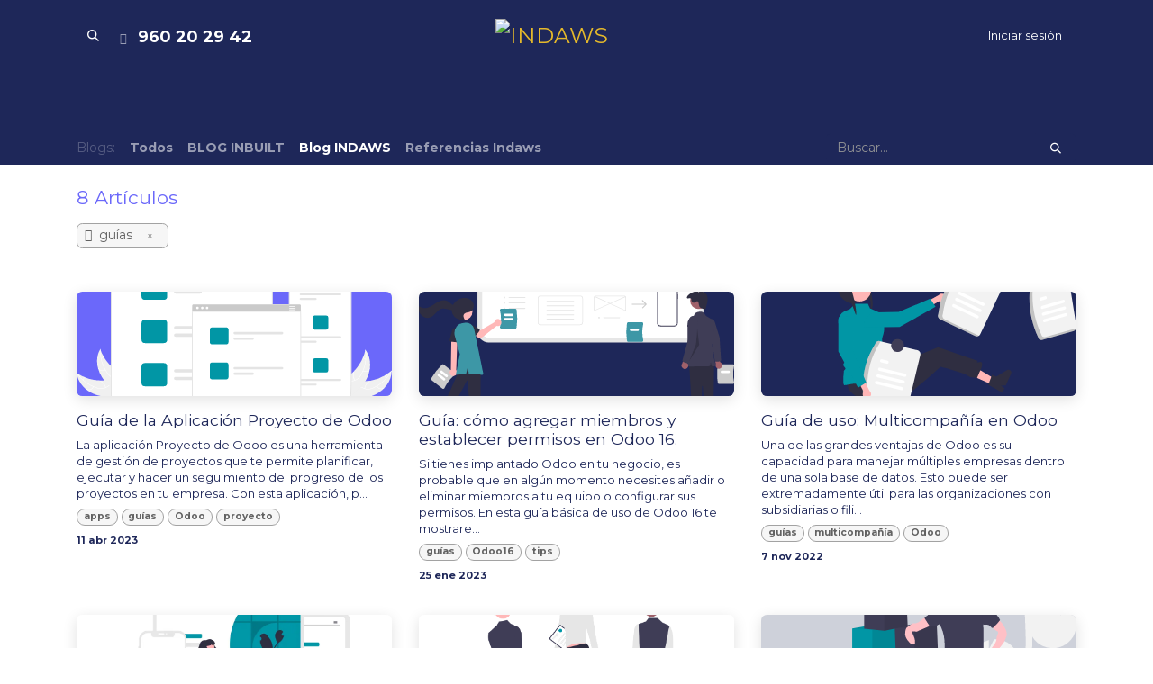

--- FILE ---
content_type: text/html; charset=utf-8
request_url: https://www.indaws.es/blog/blog-indaws-1/tag/guias-39
body_size: 11562
content:
<!DOCTYPE html>
<html lang="es-ES" data-website-id="1" data-main-object="blog.blog(1,)">
    <head>
        <meta charset="utf-8"/>
        <meta http-equiv="X-UA-Compatible" content="IE=edge"/>
        <meta name="viewport" content="width=device-width, initial-scale=1"/>
        <meta name="generator" content="Odoo"/>
        <meta name="description" content="Novedades, utilidades y guías de Odoo y sus apps ➕ Aprende a utilizar la mejor herramienta de gestión empresarial ➕ Odoo unifica tus procesos. Descubre más ⭐"/>
            
        <meta property="og:type" content="website"/>
        <meta property="og:title" content="Blog de inDAWS ™ "/>
        <meta property="og:site_name" content="INDAWS"/>
        <meta property="og:url" content="https://www.indaws.es/blog/blog-indaws-1/tag/guias-39"/>
        <meta property="og:image" content="https://www.indaws.es/web_editor/shape/illustration/blogging-svg-4913?unique=77b91097&amp;c1=%230196A5"/>
        <meta property="og:description" content="Novedades, utilidades y guías de Odoo y sus apps ➕ Aprende a utilizar la mejor herramienta de gestión empresarial ➕ Odoo unifica tus procesos. Descubre más ⭐"/>
            
        <meta name="twitter:card" content="summary_large_image"/>
        <meta name="twitter:title" content="Blog de inDAWS ™ "/>
        <meta name="twitter:image" content="https://www.indaws.es/web_editor/shape/illustration/blogging-svg-4913?unique=77b91097&amp;c1=%230196A5"/>
        <meta name="twitter:description" content="Novedades, utilidades y guías de Odoo y sus apps ➕ Aprende a utilizar la mejor herramienta de gestión empresarial ➕ Odoo unifica tus procesos. Descubre más ⭐"/>
        
        <link rel="alternate" hreflang="ca" href="https://www.indaws.es/ca_ES/blog/blog-indaws-1/tag/guias-39"/>
        <link rel="alternate" hreflang="es" href="https://www.indaws.es/blog/blog-indaws-1/tag/guias-39"/>
        <link rel="alternate" hreflang="x-default" href="https://www.indaws.es/blog/blog-indaws-1/tag/guias-39"/>
        <link rel="canonical" href="https://www.indaws.es/blog/blog-indaws-1/tag/guias-39"/>
        
        <link rel="preconnect" href="https://fonts.gstatic.com/" crossorigin=""/>
        <title>Blog de inDAWS ™ </title>
        <link type="image/x-icon" rel="shortcut icon" href="/web/image/website/1/favicon?unique=b71a8dd"/>
        <link rel="preload" href="/web/static/src/libs/fontawesome/fonts/fontawesome-webfont.woff2?v=4.7.0" as="font" crossorigin=""/>
        <link type="text/css" rel="stylesheet" href="/web/assets/1/7fa2559/web.assets_frontend.min.css"/>
        <script id="web.layout.odooscript" type="text/javascript">
            var odoo = {
                csrf_token: "56ff5813b0ae323c4fc27ed020d882737da818e3o1800397279",
                debug: "",
            };
        </script>
        <script type="text/javascript">
            odoo.__session_info__ = {"is_admin": false, "is_system": false, "is_public": true, "is_internal_user": false, "is_website_user": true, "uid": null, "registry_hash": "d34b0ee0b998c3c86c49925094c909948edf09f4023191a212e6643c9355a205", "is_frontend": true, "profile_session": null, "profile_collectors": null, "profile_params": null, "show_effect": true, "currencies": {"1": {"name": "EUR", "symbol": "\u20ac", "position": "after", "digits": [69, 2]}, "2": {"name": "USD", "symbol": "$", "position": "before", "digits": [69, 2]}}, "quick_login": true, "bundle_params": {"lang": "es_ES", "website_id": 1}, "test_mode": false, "websocket_worker_version": "19.0-2", "translationURL": "/website/translations", "geoip_country_code": "US", "geoip_phone_code": 1, "lang_url_code": "es", "add_to_cart_action": "stay"};
            if (!/(^|;\s)tz=/.test(document.cookie)) {
                const userTZ = Intl.DateTimeFormat().resolvedOptions().timeZone;
                document.cookie = `tz=${userTZ}; path=/`;
            }
        </script>
        <script type="text/javascript" defer="defer" src="/web/assets/1/ed6d4b9/web.assets_frontend_minimal.min.js" onerror="__odooAssetError=1"></script>
        <script type="text/javascript" data-src="/web/assets/1/5f8e18e/web.assets_frontend_lazy.min.js" onerror="__odooAssetError=1"></script>
        
            <link type="application/atom+xml" rel="alternate" title="Atom Feed" href="/blog/blog-indaws-1/feed"/>
            <meta name="robots" content="none"/>
        
            <script id="tracking_code" async="async" src="https://www.googletagmanager.com/gtag/js?id=UA-50766760-1"></script>
            <script id="tracking_code_config">
                window.dataLayer = window.dataLayer || [];
                function gtag(){dataLayer.push(arguments);}
                gtag('consent', 'default', {
                    'ad_storage': 'denied',
                    'ad_user_data': 'denied',
                    'ad_personalization': 'denied',
                    'analytics_storage': 'denied',
                });
                gtag('js', new Date());
                gtag('config', 'UA-50766760-1');
                function allConsentsGranted() {
                    gtag('consent', 'update', {
                        'ad_storage': 'granted',
                        'ad_user_data': 'granted',
                        'ad_personalization': 'granted',
                        'analytics_storage': 'granted',
                    });
                }
                    allConsentsGranted();
            </script>
            <script id="plausible_script" name="plausible" defer="defer" data-domain="indaws.es" src="https://plausible.io/js/plausible.js"></script>
            
            <script type="application/ld+json">
{
    "@context": "http://schema.org",
    "@type": "Organization",
    "name": "inDAWS",
    "logo": "https://www.indaws.es/logo.png?company=1",
    "url": "https://www.indaws.es"
}
            </script>

             
    </head>
    <body>
        



        <div id="wrapwrap" class="   ">
            <a class="o_skip_to_content btn btn-primary rounded-0 visually-hidden-focusable position-absolute start-0" href="#wrap">Ir al contenido</a>
                <header id="top" data-anchor="true" data-name="Header" data-extra-items-toggle-aria-label="Botón de elementos adicionales" class="   o_navlink_no_background" style=" ">
    <nav data-name="Navbar" aria-label="Main" class="navbar navbar-expand-lg navbar-light o_colored_level o_cc d-none d-lg-block pt-3 shadow-sm ">
        

            <div id="o_main_nav" class="o_main_nav flex-wrap container">
                <div class="o_header_hide_on_scroll d-grid align-items-center w-100 o_grid_header_3_cols pb-3">
                    <ul class="navbar-nav align-items-center gap-1">
                        
        <li class="">
                <div class="modal fade css_editable_mode_hidden" id="o_search_modal" aria-hidden="true" tabindex="-1">
                    <div class="modal-dialog modal-lg pt-5">
                        <div class="modal-content mt-5">
    <form method="get" class="o_searchbar_form s_searchbar_input " action="/website/search" data-snippet="s_searchbar_input">
            <div role="search" class="input-group input-group-lg">
        <input type="search" name="search" class="search-query form-control oe_search_box border border-end-0 p-3 border-0 bg-light" placeholder="Buscar…" data-search-type="all" data-limit="5" data-display-image="true" data-display-description="true" data-display-extra-link="true" data-display-detail="true" data-order-by="name asc"/>
        <button type="submit" aria-label="Buscar" title="Buscar" class="btn oe_search_button border border-start-0 px-4 bg-o-color-4">
            <i class="oi oi-search"></i>
        </button>
    </div>

            <input name="order" type="hidden" class="o_search_order_by oe_unremovable" value="name asc"/>
            
        </form>
                        </div>
                    </div>
                </div>
                <a data-bs-target="#o_search_modal" data-bs-toggle="modal" role="button" title="Buscar" href="#" class="btn rounded-circle p-1 lh-1 o_navlink_background text-reset o_not_editable">
                    <i class="oi oi-search fa-stack lh-lg"></i>
                </a>
        </li>
                        
                        
        <li class="">
                <div data-name="Text" class="s_text_block ">
                    <a href="tel:+1 555-555-5556" class="nav-link o_nav-link_secondary p-2">
                        <i class="fa fa-1x fa-fw fa-phone me-1"></i>
                        <span class="o_force_ltr"><span class="h4-fs"><small><strong><font style="color: rgb(255, 255, 255);">960 20 29 42</font></strong></small></span></span>
                    </a>
                </div>
        </li>
                    </ul>
                    
    <a data-name="Navbar Logo" href="/" class="navbar-brand logo mx-auto mw-100">
            
            <span role="img" aria-label="Logo of INDAWS" title="INDAWS"><img src="/web/image/website/1/logo/INDAWS?unique=b71a8dd" class="img img-fluid" width="95" height="40" alt="INDAWS" loading="lazy"/></span>
        </a>
    
                    <ul class="navbar-nav align-items-center gap-1 flex-wrap justify-content-end ms-auto">
                        
            <li class=" o_no_autohide_item">
                <a href="/web/login" class="o_navlink_background btn border-0 text-reset">Iniciar sesión</a>
            </li>
                        
                        
                        
                    </ul>
                </div>
    <div class="d-flex w-100 justify-content-start">
        
                    
    <ul role="menu" id="top_menu" class="nav navbar-nav top_menu o_menu_loading  pb-0 ">
        
                        

    <li role="presentation" class="nav-item ">
        <a role="menuitem" href="/que-es-odoo" class="nav-link ">
            <span>¿QUÉ ES ODOO?</span>
        </a>
    </li>

    <li role="presentation" class="nav-item position-static  dropdown">
        <a href="#" data-bs-toggle="dropdown" data-bs-auto-close="outside" role="menuitem" class="dropdown-toggle nav-link o_mega_menu_toggle  " data-bs-display="static">
            <span>APLICACIONES ODOO</span>
        </a>
        
        <div data-name="Mega Menu" role="menuitem" class="o_mega_menu dropdown-menu o_no_parent_editor dropdown-menu-start border-top-0 border-top-0"><section class="s_mega_menu_odoo_menu o_colored_level pt0 o_cc o_cc1">
        <div class="container">
            <div class="row">
                <div class="col-md-6 pt16 pb24 o_colored_level col-lg-3">
                    <p class="text-uppercase fw-bold mt-0"><font style="color: rgb(229, 185, 43);"><span style="font-size: 18px;">VENTAS</span></font></p>
                    <div class="s_hr text-start pt4 pb16 text-o-color-3 o_colored_level" data-name="Separador">
                        <hr class="w-100 mx-auto" style="border-top: 2px solid rgb(229, 185, 43);">
                    </div>
                    <nav class="nav flex-column">
                        <a href="/odoo-crm" class="nav-link px-0" data-name="Menu Item" data-bs-original-title="" title=""><strong>CRM</strong></a>
                        <a href="/punto-de-venta" class="nav-link px-0" data-name="Menu Item" data-bs-original-title="" title=""><strong>Punto de Venta</strong></a><a href="/odoo-ventas" class="nav-link px-0" data-name="Menu Item" data-bs-original-title="" title=""><strong>Ventas</strong></a>
                        <a href="/odoo-suscripciones" class="nav-link px-0" data-name="Menu Item" data-bs-original-title="" title=""><strong>Suscripciones</strong></a><a href="/blog/blog-indaws-1/odoo-inteligencia-artificial-769" class="nav-link px-0" data-name="Menu Item" data-bs-original-title="" title=""><b>Inteligencia Artificial</b></a>
                        
                        
                    </nav>
                </div><div class="col-md-6 pt16 pb24 o_colored_level col-lg-3">
                    <p class="o_default_snippet_text text-uppercase fw-bold mt-0"><font style="color: rgb(229, 185, 43);"><span style="font-size: 18px;">OPERACIONES</span></font></p>
                    <div class="s_hr text-start pt4 pb16 text-o-color-3 o_colored_level" data-name="Separador">
                        <hr class="w-100 mx-auto" style="border-top: 2px solid rgb(229, 185, 43);">
                    </div>
                    <nav class="nav flex-column">
                        <a href="/odoo-inventario" class="nav-link px-0" data-name="Menu Item" data-bs-original-title="" title=""><strong>Inventario</strong></a>
                        <a href="/odoo-app-control-horario" class="nav-link px-0" data-name="Menu Item" data-bs-original-title="" title=""><strong>Control Horario</strong></a>
                        <a href="/odoo-proyectos" class="nav-link px-0" data-name="Menu Item" data-bs-original-title="" title=""><strong>Proyectos</strong></a>
                        <a href="/odoo-compras" class="nav-link px-0" data-name="Menu Item" data-bs-original-title="" title=""><strong>Compras</strong></a>
                        <a href="/odoo-asistencia" class="nav-link px-0" data-name="Menu Item" data-bs-original-title="" title=""><strong>Asistencias</strong></a>
                        <strong><font class="text-o-color-1"><a href="/odoo-firma-electronica">Firmas</a></font></strong><a href="/odoo-fabricacion" class="nav-link px-0" data-name="Menu Item" data-bs-original-title="" title=""><strong>Fabricación</strong></a><strong><font class="text-o-color-1"><a href="/odoo-mantenimiento">Mantenimiento</a></font></strong><a href="/odoo-gestion-calidad" class="nav-link px-0" data-name="Menu Item" data-bs-original-title="" title=""><strong><font class="text-o-color-1">Calidad</font></strong><br></a>
                    </nav>
                </div><div class="col-md-6 pt16 pb24 o_colored_level col-lg-3">
                    <p class="text-uppercase fw-bold mt-0"><font style="color: rgb(229, 185, 43);"><span style="font-size: 18px;">FINANZAS</span></font></p>
                    <div class="s_hr text-start pt4 pb16 text-o-color-3 o_colored_level" data-name="Separador">
                        <hr class="w-100 mx-auto" style="border-top: 2px solid rgb(229, 185, 43);">
                    </div>
                    <nav class="nav flex-column">
                        <a href="/odoo-contabilidad" class="nav-link px-0" data-name="Menu Item" data-bs-original-title="" title=""><strong>Contabilidad</strong></a>
                        <a href="/odoo-facturacion" class="nav-link px-0" data-name="Menu Item" data-bs-original-title="" title=""><strong>Facturación</strong></a>
                        <a href="/odoo-aplicacion-control-gastos" class="nav-link px-0" data-name="Menu Item" data-bs-original-title="" title=""><strong>Gastos</strong></a><strong><font class="text-o-color-1"><br><a href="/odoo-hojas-de-calculo" data-bs-original-title="" title="">Hoja de cálculo (BI)</a><br><br><a href="/documentos-odoo">Documentos</a></font></strong>
                        
                        
                        
                    </nav>
                </div><div class="col-md-6 pt16 pb24 o_colored_level col-lg-3">
                    <p class="text-uppercase fw-bold mt-0"><font style="color: rgb(229, 185, 43);"><span style="font-size: 18px;">WEB - marketing</span></font></p>
                    <div class="s_hr text-start pt4 pb16 text-o-color-3 o_colored_level" data-name="Separador">
                        <hr class="w-100 mx-auto" style="border-top: 2px solid rgb(229, 185, 43);">
                    </div>
                    <nav class="nav flex-column">
                        <a href="/odoo-diseno-web" class="nav-link px-0" data-name="Menu Item" data-bs-original-title="" title=""><strong>Diseño Web</strong></a>
                        <a href="/odoo-ecommerce" class="nav-link px-0" data-name="Menu Item" data-bs-original-title="" title="" aria-describedby="popover747274"><strong>E-commerce</strong></a><a href="/email-marketing-odoo" class="nav-link px-0" data-name="Menu Item" data-bs-original-title="" title=""><strong>Email Marketing</strong></a><strong>SEO</strong><br><a href="/marketing-automation-odoo" class="nav-link px-0" data-name="Menu Item" data-bs-original-title="" title=""><strong>Marketing Automation<br></strong><br></a>
                        <a href="/apps-odoo" class="nav-link px-0 btn btn-fill-primary rounded-circle btn-sm" data-name="Menu Item" data-bs-original-title="" title=""><strong>TODAS LAS ODOO APPS</strong></a>
                        
                        
                        
                    </nav>
                </div>
                
                
                
            </div>
        </div>
        
    </section></div>
        
        <ul role="menu" class="dropdown-menu ">
        </ul>
        
    </li>

    <li role="presentation" class="nav-item position-static  dropdown">
        <a href="#" data-bs-toggle="dropdown" data-bs-auto-close="outside" role="menuitem" class="dropdown-toggle nav-link o_mega_menu_toggle  " data-bs-display="static">
            <span>INDUSTRIAS ODOO</span>
        </a>
        
        <div data-name="Mega Menu" role="menuitem" class="o_mega_menu dropdown-menu o_no_parent_editor dropdown-menu-start border-top-0 border-top-0">
    








<section class="s_mega_menu_odoo_menu pt16 o_colored_level o_cc o_cc1" style="background-image: none;">
        <div class="container">
            <div class="row">
                <div class="col-md-6 col-lg pt16 o_colored_level pb0">
                    <p class="o_default_snippet_text text-uppercase fw-bold mt-0"><font style="color: rgb(229, 185, 43);"><span style="font-size: 18px;">INDUSTRIAS ODOO</span></font></p>
                    <div class="s_hr text-start pt4 pb16 text-o-color-3" data-name="Separador">
                        <hr class="w-100 mx-auto" style="border-top: 2px solid rgb(229, 185, 43);">
                    </div>
                    <nav class="nav flex-column">
                        <a href="/construccion-odoo" class="nav-link px-0" data-name="Menu Item" data-bs-original-title="" title=""><strong>Odoo Construcción - INBUILT</strong></a>
                        <a href="/odoo-cestas-y-lotes" class="nav-link px-0" data-name="Menu Item" data-bs-original-title="" title=""><strong>Odoo Cestas y Lotes - INBASKET</strong></a>
                        <a href="/odoo-placas-solares" class="nav-link px-0" data-name="Menu Item" data-bs-original-title="" title=""><strong>Odoo Instaladores Placas Solares</strong></a>
                        <a href="/odoo-importacion-exportacion" class="nav-link px-0" data-name="Menu Item" data-bs-original-title="" title=""><strong>Odoo Importación Exportación</strong></a>
                        <a href="/odoo-fabricacion-y-montaje" class="nav-link px-0" data-name="Menu Item" data-bs-original-title="" title=""><strong>Odoo Fabricación y Montaje</strong></a>
                        <a href="/odoo-franquicias" class="nav-link px-0" data-name="Menu Item" data-bs-original-title="" title=""><strong>Odoo Franquicias</strong></a>
                    </nav>
                </div>
                
                
                
            </div>
        </div>
        
    </section></div>
        
        <ul role="menu" class="dropdown-menu ">
        </ul>
        
    </li>

    <li role="presentation" class="nav-item position-static  dropdown">
        <a href="#" data-bs-toggle="dropdown" data-bs-auto-close="outside" role="menuitem" class="dropdown-toggle nav-link o_mega_menu_toggle  " data-bs-display="static">
            <span>ODOO COMPARATIVAS</span>
        </a>
        
        <div data-name="Mega Menu" role="menuitem" class="o_mega_menu dropdown-menu border-top-0 border-top-0">
    

<section class="s_mega_menu_odoo_menu pt16 o_colored_level o_cc o_cc1">
        <div class="container">
            <div class="row o_grid_mode" data-row-count="6">
                <div class="o_colored_level o_grid_item g-height-6 col-lg-3 g-col-lg-3 col-12" style="grid-area: 1 / 1 / 7 / 4; z-index: 1;">
                    <h4 class="h5 fw-bold mt-0"><font style="color: rgb(229, 185, 43);">ODOO VS COMPETIDORES</font></h4>
                    <div class="s_hr pt4 pb16 o_colored_level">
                        <hr class="w-100 mx-auto" style="border-top-width: 2px; border-top-color: var(--primary);">
                    </div>
                    <nav class="nav flex-column">
                        <strong><a href="/blog/blog-indaws-1/odoo-vs-competidores-comparativa-definitiva-de-erps-2026-778" class="o_translate_inline">Odoo vs Otros ERPS</a></strong><a class="nav-link px-0" data-name="Menu Item" href="/blog/blog-indaws-1/odoo-vs-competidores-comparativa-definitiva-de-erps-2026-778#sap"><strong>Odoo vs SAP</strong></a>
                        <a href="/blog/blog-indaws-1/odoo-vs-competidores-comparativa-definitiva-de-erps-2026-778#holded" class="nav-link px-0" data-name="Menu Item"><strong>Odoo vs Holded</strong></a>
                        <a href="/blog/blog-indaws-1/odoo-vs-competidores-comparativa-definitiva-de-erps-2026-778#zoho" class="nav-link px-0" data-name="Menu Item"><strong>Odoo vs Zoho</strong></a>
                        <a href="/blog/blog-indaws-1/odoo-vs-competidores-comparativa-definitiva-de-erps-2026-778#sage" class="nav-link px-0" data-name="Menu Item"><strong>Odoo vs Sage</strong></a>
                        <a href="/blog/blog-indaws-1/odoo-vs-competidores-comparativa-definitiva-de-erps-2026-778#dynamics" class="nav-link px-0" data-name="Menu Item"><strong>Odoo vs  Microsoft Dynamics</strong></a>
                        <a href="#" class="nav-link px-0" data-name="Menu Item"><br></a>
                    </nav>
                </div>
                
                
                
            </div>
        </div>
        
    </section></div>
        
        <ul role="menu" class="dropdown-menu ">
        </ul>
        
    </li>

    <li role="presentation" class="nav-item position-static  dropdown">
        <a href="#" data-bs-toggle="dropdown" data-bs-auto-close="outside" role="menuitem" class="dropdown-toggle nav-link o_mega_menu_toggle  " data-bs-display="static">
            <span>SUBVENCIONES</span>
        </a>
        
        <div data-name="Mega Menu" role="menuitem" class="o_mega_menu dropdown-menu o_no_parent_editor dropdown-menu-start border-top-0 border-top-0">
    





<section class="s_mega_menu_odoo_menu pt16 o_colored_level o_cc o_cc1" style="background-image: none;">
        <div class="container">
            <div class="row">
                
                
                
                <div class="col-md-6 col-lg pt16 pb24 o_colored_level">
                    <p class="o_default_snippet_text text-uppercase fw-bold mt-0"><font style="color: rgb(229, 185, 43);"><span style="font-size: 18px;">sUBVENCIONES</span></font></p>
                    <div class="s_hr text-start pt4 pb16 text-o-color-5" data-name="Separador">
                        <hr class="me-auto w-100" style="border-top: 2px solid rgb(229, 185, 43);">
                    </div>
                    <nav class="nav flex-column">
                        <a href="/servicios-asesoria-digital" class="nav-link px-0" data-name="Menu Item" data-bs-original-title="" title=""><strong>Kit Consulting Odoo</strong></a>
                        <a href="/kit-digital-odoo" class="nav-link px-0" data-name="Menu Item" data-bs-original-title="" title=""><strong>Kit Digital Odoo</strong></a>
                        
                        
                    </nav>
                </div>
            </div>
        </div>
        
    </section></div>
        
        <ul role="menu" class="dropdown-menu ">
        </ul>
        
    </li>

    <li role="presentation" class="nav-item   dropdown">
        <a href="#" data-bs-toggle="dropdown" data-bs-auto-close="outside" role="menuitem" class="dropdown-toggle nav-link   ">
            <span>CURSO ODOO</span>
        </a>
        
        
        <ul role="menu" class="dropdown-menu ">

    <li role="presentation" class=" ">
        <a role="menuitem" href="https://www.indaws.es/slides/curso-completo-odoo-v18-36" class="dropdown-item ">
            <span>Curso Odoo V18</span>
        </a>
    </li>

    <li role="presentation" class=" ">
        <a role="menuitem" href="/slides/curso-completo-odoo-v16-35" class="dropdown-item ">
            <span>Curso Odoo V16</span>
        </a>
    </li>
        </ul>
        
    </li>

    <li role="presentation" class="nav-item ">
        <a role="menuitem" href="/blog/blog-indaws-1/odoo-ai-como-configurarlo-para-que-no-parezca-un-bot-6-automatizaciones-que-funcionan-769" class="nav-link ">
            <span>IA</span>
        </a>
    </li>

    <li role="presentation" class="nav-item ">
        <a role="menuitem" href="/indawscore" class="nav-link ">
            <span>INDAWS CORE</span>
        </a>
    </li>

    <li role="presentation" class="nav-item ">
        <a role="menuitem" href="/casos-de-exito" class="nav-link ">
            <span>PROYECTOS</span>
        </a>
    </li>

    <li role="presentation" class="nav-item ">
        <a role="menuitem" href="/blog" class="nav-link ">
            <span>BLOG</span>
        </a>
    </li>

    <li role="presentation" class="nav-item ">
        <a role="menuitem" href="/helpdesk/" class="nav-link ">
            <span>SOPORTE</span>
        </a>
    </li>

    <li role="presentation" class="nav-item ">
        <a role="menuitem" href="/jobs" class="nav-link ">
            <span>TRABAJA CON NOSOTROS</span>
        </a>
    </li>

    <li role="presentation" class="nav-item ">
        <a role="menuitem" href="/verifactu-guia-completa" class="nav-link ">
            <span>VERIFACTU</span>
        </a>
    </li>
                    
    </ul>
                
    </div>
            </div>
        
    </nav>

    <nav data-name="Navbar" aria-label="Mobile" class="navbar  navbar-light o_colored_level o_cc o_header_mobile d-block d-lg-none shadow-sm ">
        

        <div class="o_main_nav container flex-wrap justify-content-between">
            <div class="d-flex flex-grow-1">
                
    <a data-name="Navbar Logo" href="/" class="navbar-brand logo ">
            
            <span role="img" aria-label="Logo of INDAWS" title="INDAWS"><img src="/web/image/website/1/logo/INDAWS?unique=b71a8dd" class="img img-fluid" width="95" height="40" alt="INDAWS" loading="lazy"/></span>
        </a>
    
                <ul class="o_header_mobile_buttons_wrap navbar-nav d-flex flex-row align-items-center gap-2 mb-0 ms-auto">
        <li class=" divider d-none"></li> 
        <li class="o_wsale_my_cart  ">
            <a href="/shop/cart" aria-label="Cesta del comercio electrónico" class="o_navlink_background_hover btn position-relative rounded-circle border-0 p-1 text-reset">
                <div class="">
                    <i class="fa fa-shopping-cart fa-stack"></i>
                    <sup class="my_cart_quantity badge bg-primary position-absolute top-0 end-0 mt-n1 me-n1 rounded-pill d-none">0</sup>
                </div>
            </a>
        </li></ul>
            </div>
            <button class="nav-link btn p-2 o_not_editable" type="button" data-bs-toggle="offcanvas" data-bs-target="#top_menu_collapse_mobile" aria-controls="top_menu_collapse_mobile" aria-expanded="false" aria-label="Alternar navegación">
                <span class="navbar-toggler-icon"></span>
            </button>
            <div id="top_menu_collapse_mobile" class="offcanvas offcanvas-end o_navbar_mobile">
                <div class="offcanvas-header justify-content-end o_not_editable">
                    <button type="button" class="nav-link btn-close" data-bs-dismiss="offcanvas" aria-label="Cerrar"></button>
                </div>
                <div class="offcanvas-body d-flex flex-column justify-content-between h-100 w-100 pt-0">
                    <ul class="navbar-nav">
                        
        <li class="">
    <form method="get" class="o_searchbar_form s_searchbar_input " action="/website/search" data-snippet="s_searchbar_input">
            <div role="search" class="input-group mb-3">
        <input type="search" name="search" class="search-query form-control oe_search_box rounded-start-pill text-bg-light ps-3 border-0 bg-light" placeholder="Buscar…" data-search-type="all" data-limit="0" data-display-image="true" data-display-description="true" data-display-extra-link="true" data-display-detail="true" data-order-by="name asc"/>
        <button type="submit" aria-label="Buscar" title="Buscar" class="btn oe_search_button rounded-end-pill bg-o-color-3 pe-3">
            <i class="oi oi-search"></i>
        </button>
    </div>

            <input name="order" type="hidden" class="o_search_order_by oe_unremovable" value="name asc"/>
            
        </form>
        </li>
                        
                        <li>
    <ul role="menu" class="nav navbar-nav top_menu  o_mega_menu_is_offcanvas mx-n3  ">
        
                                

    <li role="presentation" class="nav-item border-top  px-0">
        <a role="menuitem" href="/que-es-odoo" class="nav-link p-3 text-wrap ">
            <span>¿QUÉ ES ODOO?</span>
        </a>
    </li>

    <li role="presentation" class="nav-item border-top  position-static  dropdown">
        <a href="#" data-bs-toggle="dropdown" data-bs-auto-close="outside" role="menuitem" class="dropdown-toggle nav-link p-3 text-wrap o_mega_menu_toggle  d-flex justify-content-between align-items-center" data-bs-display="static">
            <span>APLICACIONES ODOO</span>
        </a>
        
        
        <div class="o_mega_nav o_cc1 position-fixed top-0 end-0 invisible d-flex align-items-center w-100">
            <button class="btn nav-link oi oi-chevron-left ms-n2 px-2"></button>
        </div>
        
    </li>

    <li role="presentation" class="nav-item border-top  position-static  dropdown">
        <a href="#" data-bs-toggle="dropdown" data-bs-auto-close="outside" role="menuitem" class="dropdown-toggle nav-link p-3 text-wrap o_mega_menu_toggle  d-flex justify-content-between align-items-center" data-bs-display="static">
            <span>INDUSTRIAS ODOO</span>
        </a>
        
        
        <div class="o_mega_nav o_cc1 position-fixed top-0 end-0 invisible d-flex align-items-center w-100">
            <button class="btn nav-link oi oi-chevron-left ms-n2 px-2"></button>
        </div>
        
    </li>

    <li role="presentation" class="nav-item border-top  position-static  dropdown">
        <a href="#" data-bs-toggle="dropdown" data-bs-auto-close="outside" role="menuitem" class="dropdown-toggle nav-link p-3 text-wrap o_mega_menu_toggle  d-flex justify-content-between align-items-center" data-bs-display="static">
            <span>ODOO COMPARATIVAS</span>
        </a>
        
        
        <div class="o_mega_nav o_cc1 position-fixed top-0 end-0 invisible d-flex align-items-center w-100">
            <button class="btn nav-link oi oi-chevron-left ms-n2 px-2"></button>
        </div>
        
    </li>

    <li role="presentation" class="nav-item border-top  position-static  dropdown">
        <a href="#" data-bs-toggle="dropdown" data-bs-auto-close="outside" role="menuitem" class="dropdown-toggle nav-link p-3 text-wrap o_mega_menu_toggle  d-flex justify-content-between align-items-center" data-bs-display="static">
            <span>SUBVENCIONES</span>
        </a>
        
        
        <div class="o_mega_nav o_cc1 position-fixed top-0 end-0 invisible d-flex align-items-center w-100">
            <button class="btn nav-link oi oi-chevron-left ms-n2 px-2"></button>
        </div>
        
    </li>

    <li role="presentation" class="nav-item border-top    accordion accordion-flush">
        
        
        <div class="accordion-item">
            <a href="#" data-bs-toggle="collapse" aria-expanded="false" class="nav-link p-3 text-wrap accordion-button collapsed" data-bs-target=".o_accordion_target_223" aria-controls="o_accordion_target_223">
                <span>CURSO ODOO</span>
            </a>
            <div class="o_accordion_target_223 accordion-collapse collapse" aria-labelledby="o_accordion_target_223" data-bs-parent="#top_menu_collapse_mobile">
                <ul class="show list-group list-unstyled py-0" role="menu">

    <li role="presentation" class=" px-0">
        <a role="menuitem" href="https://www.indaws.es/slides/curso-completo-odoo-v18-36" class="nav-link list-group-item list-group-item-action border-0 rounded-0 px-4 text-wrap ">
            <span>Curso Odoo V18</span>
        </a>
    </li>

    <li role="presentation" class=" px-0">
        <a role="menuitem" href="/slides/curso-completo-odoo-v16-35" class="nav-link list-group-item list-group-item-action border-0 rounded-0 px-4 text-wrap ">
            <span>Curso Odoo V16</span>
        </a>
    </li>
                </ul>
            </div>
        </div>
        
    </li>

    <li role="presentation" class="nav-item border-top  px-0">
        <a role="menuitem" href="/blog/blog-indaws-1/odoo-ai-como-configurarlo-para-que-no-parezca-un-bot-6-automatizaciones-que-funcionan-769" class="nav-link p-3 text-wrap ">
            <span>IA</span>
        </a>
    </li>

    <li role="presentation" class="nav-item border-top  px-0">
        <a role="menuitem" href="/indawscore" class="nav-link p-3 text-wrap ">
            <span>INDAWS CORE</span>
        </a>
    </li>

    <li role="presentation" class="nav-item border-top  px-0">
        <a role="menuitem" href="/casos-de-exito" class="nav-link p-3 text-wrap ">
            <span>PROYECTOS</span>
        </a>
    </li>

    <li role="presentation" class="nav-item border-top  px-0">
        <a role="menuitem" href="/blog" class="nav-link p-3 text-wrap ">
            <span>BLOG</span>
        </a>
    </li>

    <li role="presentation" class="nav-item border-top  px-0">
        <a role="menuitem" href="/helpdesk/" class="nav-link p-3 text-wrap ">
            <span>SOPORTE</span>
        </a>
    </li>

    <li role="presentation" class="nav-item border-top  px-0">
        <a role="menuitem" href="/jobs" class="nav-link p-3 text-wrap ">
            <span>TRABAJA CON NOSOTROS</span>
        </a>
    </li>

    <li role="presentation" class="nav-item border-top border-bottom px-0">
        <a role="menuitem" href="/verifactu-guia-completa" class="nav-link p-3 text-wrap ">
            <span>VERIFACTU</span>
        </a>
    </li>
                            
    </ul>
                        </li>
                        
        <li class="">
                <div data-name="Text" class="s_text_block mt-2">
                    <a href="tel:+1 555-555-5556" class="nav-link o_nav-link_secondary p-2">
                        <i class="fa fa-1x fa-fw fa-phone me-1"></i>
                        <span class="o_force_ltr"><span class="h4-fs"><small><strong><font style="color: rgb(255, 255, 255);">960 20 29 42</font></strong></small></span></span>
                    </a>
                </div>
        </li>
                        
                    </ul>
                    <ul class="navbar-nav gap-2 mt-3 w-100">
                        
                        
            <li class=" o_no_autohide_item">
                <a href="/web/login" class="nav-link o_nav_link_btn w-100 border text-center">Iniciar sesión</a>
            </li>
                        
                        
                    </ul>
                </div>
            </div>
        </div>
    
    </nav>
    </header>
                <main>
                    
        <div id="wrap" class="js_blog website_blog">
            

        

        <div id="o_wblog_blog_top">
            
                
                <div class="oe_structure" id="oe_structure_blog_filtered_header" data-editor-sub-message="Edite el encabezado de la página &#39;Filtrar resultados&#39;."></div>
        </div>


    <nav class="navbar navbar-expand-lg navbar-light pt-4 pb-0 px-0 ">
        <div class="container gap-2 w-100 flex-wrap flex-sm-nowrap">
            
            <ul class="navbar-nav d-none d-lg-flex flex-wrap">
                <li class="nav-item">
                    <span class="nav-link disabled ps-0">Blogs:</span>
                </li>
                <li class="nav-item">
                    <a href="/blog" class="nav-link fw-bold ">Todos</a>
                </li>
                <li class="nav-item">
                    <a href="/blog/blog-inbuilt-4" class="nav-link ">
                        <b>BLOG INBUILT</b>
                    </a>
                </li><li class="nav-item">
                    <a href="/blog/blog-indaws-1" class="nav-link active">
                        <b>Blog INDAWS</b>
                    </a>
                </li><li class="nav-item">
                    <a href="/blog/referencias-indaws-16" class="nav-link ">
                        <b>Referencias Indaws</b>
                    </a>
                </li>
            </ul>
            
            <div class="order-2 d-lg-none dropdown flex-grow-1 flex-sm-grow-0 min-w-0">
                    <a class="btn btn-light dropdown-toggle d-flex align-items-center justify-content-between" role="button" data-bs-toggle="dropdown" aria-expanded="false" title="Blog INDAWS">
                        <span class="text-truncate">Blog INDAWS</span>
                    </a>
                    <ul class="dropdown-menu dropdown-menu-end">
                        <li>
                            <a href="/blog" title="Todos los blogs" class="dropdown-item ">Todos</a>
                        </li>
                        <li>
                            <a href="/blog/blog-inbuilt-4" class="dropdown-item " title="BLOG INBUILT">
                                <span>BLOG INBUILT</span>
                            </a>
                        </li><li>
                            <a href="/blog/blog-indaws-1" class="dropdown-item active" title="Blog INDAWS">
                                <span>Blog INDAWS</span>
                            </a>
                        </li><li>
                            <a href="/blog/referencias-indaws-16" class="dropdown-item " title="Referencias Indaws">
                                <span>Referencias Indaws</span>
                            </a>
                        </li>
                    </ul>
            </div>
            
    <form method="get" class="o_searchbar_form s_searchbar_input  flex-grow-1 flex-lg-grow-0" action="/blog/blog-indaws-1/tag/guias-39" data-snippet="s_searchbar_input">
            <div role="search" class="input-group ">
        <input type="search" name="search" class="search-query form-control oe_search_box  border-0 bg-light" placeholder="Buscar…" data-search-type="blogs" data-limit="5" data-display-image="true" data-display-description="true" data-display-extra-link="true" data-display-detail="false" data-order-by="name asc"/>
        <button type="submit" aria-label="Buscar" title="Buscar" class="btn oe_search_button btn-light">
            <i class="oi oi-search"></i>
        </button>
    </div>

            <input name="order" type="hidden" class="o_search_order_by oe_unremovable" value="name asc"/>
            
                <input type="hidden" name="tag" value="guias-39"/>
                <input type="hidden" name="date_begin"/>
                <input type="hidden" name="date_end"/>
            
        </form>
        </div>
    </nav>

        <section id="o_wblog_index_content">
            <div class="container py-4">
                <div class="row justify-content-center">
                    <div id="o_wblog_posts_loop_container" class="col ">

    <div id="o_wblog_posts_loop" class="">

        

        


        <div class="row ">
            
            <div class="col-12 mb-3">
                <div class="h4 mb-3">
                    8
                    Artículos
                </div>
                    

                    
                <span class="align-items-baseline d-inline-flex ps-2 rounded mb-2 o_filter_tag o_color_0">
                    <i class="fa fa-tag me-2"></i>
                    guías
                    <a class="btn border-0 py-1 post_link text-reset" href="/blog/blog-indaws-1" rel="nofollow">×</a>
                </span>
                <hr class="mt-2"/>
            </div>

            

            

            
            
                
                <div class="pb-4 col-12 col-md-6 col-xl-4">
                    <article name="blog_post" class="o_wblog_post position-relative ">
                        
                        

    <a href="/blog/blog-indaws-1/guia-de-la-aplicacion-proyecto-de-odoo-118" class="text-decoration-none d-block mb-2">

  <div data-name="Cubrir" style="" class="o_record_cover_container d-flex flex-column h-100 o_colored_level o_cc o_cc4 o_cc   o_list_cover o_not_editable  rounded overflow-hidden shadow mb-3">
    <div class="o_record_cover_component o_record_cover_image " style="background-image: url(/web/image/70080-f85c0295/undraw_responsive_re_e1nn.svg);"></div>
    

        
  </div>
    </a>
                            <div>
    <a href="/blog/blog-indaws-1/guia-de-la-aplicacion-proyecto-de-odoo-118" class="d-block text-reset text-decoration-none o_blog_post_title my-0 h5">Guía de la Aplicación Proyecto de Odoo</a>

                                <div>
    <a class="text-reset text-decoration-none" href="/blog/blog-indaws-1/guia-de-la-aplicacion-proyecto-de-odoo-118">
        <div class="mt-2 o_wblog_normalize_font">La aplicación Proyecto de Odoo es una herramienta de gestión de proyectos que te permite planificar, ejecutar y hacer un seguimiento del progreso de los proyectos en tu empresa. Con esta aplicación, p...</div>
    </a>

    
    <div class="o_wblog_post_short_tag_section d-flex align-items-center flex-wrap pt-2">
            <a href="/blog/blog-indaws-1/tag/guias-39,apps-9" class="badge mb-2 me-1 text-truncate o_tag o_color_0 post_link" rel="nofollow">apps</a>
            <a href="/blog/blog-indaws-1" class="badge mb-2 me-1 text-truncate o_tag o_color_0 post_link" rel="nofollow">guías</a>
            <a href="/blog/blog-indaws-1/tag/guias-39,odoo-32" class="badge mb-2 me-1 text-truncate o_tag o_color_0 post_link" rel="nofollow"> Odoo</a>
            <a href="/blog/blog-indaws-1/tag/guias-39,proyecto-38" class="badge mb-2 me-1 text-truncate o_tag o_color_0 post_link" rel="nofollow">proyecto</a>
    </div>
                                </div>
                            </div>
                            <div class="o_wblog_normalize_font pe-2 pb-2">
    <div class="d-flex small flex-wrap mb-1 w-100">
        <div class="d-flex flex-wrap align-items-center justify-content-between mx-n2 flex-grow-1">
            <time class="text-nowrap fw-bold px-2">11 abr 2023</time>
        </div>
    </div>
                            </div>
                        
                    </article>
                </div>
                
                
                <div class="pb-4 col-12 col-md-6 col-xl-4">
                    <article name="blog_post" class="o_wblog_post position-relative ">
                        
                        

    <a href="/blog/blog-indaws-1/guia-como-agregar-miembros-y-establecer-permisos-en-odoo-16-72" class="text-decoration-none d-block mb-2">

  <div data-name="Cubrir" style="" class="o_record_cover_container d-flex flex-column h-100 o_colored_level o_cc o_cc3 o_cc   o_list_cover o_not_editable  rounded overflow-hidden shadow mb-3">
    <div class="o_record_cover_component o_record_cover_image " style="background-image: url(/web/image/54008-659768b0/undraw_mobile_wireframe_re_jxui.svg);"></div>
    

        
  </div>
    </a>
                            <div>
    <a href="/blog/blog-indaws-1/guia-como-agregar-miembros-y-establecer-permisos-en-odoo-16-72" class="d-block text-reset text-decoration-none o_blog_post_title my-0 h5">Guía: cómo agregar miembros y establecer permisos en Odoo 16.</a>

                                <div>
    <a class="text-reset text-decoration-none" href="/blog/blog-indaws-1/guia-como-agregar-miembros-y-establecer-permisos-en-odoo-16-72">
        <div class="mt-2 o_wblog_normalize_font">Si tienes implantado Odoo en tu negocio, es probable que en algún momento necesites añadir o eliminar miembros a tu eq uipo o configurar sus permisos. En esta guía básica de uso de Odoo 16 te mostrare...</div>
    </a>

    
    <div class="o_wblog_post_short_tag_section d-flex align-items-center flex-wrap pt-2">
            <a href="/blog/blog-indaws-1" class="badge mb-2 me-1 text-truncate o_tag o_color_0 post_link" rel="nofollow">guías</a>
            <a href="/blog/blog-indaws-1/tag/guias-39,odoo16-25" class="badge mb-2 me-1 text-truncate o_tag o_color_0 post_link" rel="nofollow">Odoo16</a>
            <a href="/blog/blog-indaws-1/tag/guias-39,tips-21" class="badge mb-2 me-1 text-truncate o_tag o_color_0 post_link" rel="nofollow">tips</a>
    </div>
                                </div>
                            </div>
                            <div class="o_wblog_normalize_font pe-2 pb-2">
    <div class="d-flex small flex-wrap mb-1 w-100">
        <div class="d-flex flex-wrap align-items-center justify-content-between mx-n2 flex-grow-1">
            <time class="text-nowrap fw-bold px-2">25 ene 2023</time>
        </div>
    </div>
                            </div>
                        
                    </article>
                </div>
                
                
                <div class="pb-4 col-12 col-md-6 col-xl-4">
                    <article name="blog_post" class="o_wblog_post position-relative ">
                        
                        

    <a href="/blog/blog-indaws-1/guia-de-uso-multicompania-en-odoo-58" class="text-decoration-none d-block mb-2">

  <div data-name="Cubrir" style="" class="o_record_cover_container d-flex flex-column h-100 o_colored_level o_cc o_cc3 o_cc   o_list_cover o_not_editable  rounded overflow-hidden shadow mb-3">
    <div class="o_record_cover_component o_record_cover_image " style="background-image: url(/web/image/43031-44ca6949/OdooMultiempresa.svg);"></div>
    

        
  </div>
    </a>
                            <div>
    <a href="/blog/blog-indaws-1/guia-de-uso-multicompania-en-odoo-58" class="d-block text-reset text-decoration-none o_blog_post_title my-0 h5">Guía de uso: Multicompañía en Odoo</a>

                                <div>
    <a class="text-reset text-decoration-none" href="/blog/blog-indaws-1/guia-de-uso-multicompania-en-odoo-58">
        <div class="mt-2 o_wblog_normalize_font">Una de las grandes ventajas de Odoo es su capacidad para manejar múltiples empresas dentro de una sola base de datos. Esto puede ser extremadamente útil para las organizaciones con subsidiarias o fili...</div>
    </a>

    
    <div class="o_wblog_post_short_tag_section d-flex align-items-center flex-wrap pt-2">
            <a href="/blog/blog-indaws-1" class="badge mb-2 me-1 text-truncate o_tag o_color_0 post_link" rel="nofollow">guías</a>
            <a href="/blog/blog-indaws-1/tag/guias-39,multicompania-28" class="badge mb-2 me-1 text-truncate o_tag o_color_0 post_link" rel="nofollow">multicompañía</a>
            <a href="/blog/blog-indaws-1/tag/guias-39,odoo-32" class="badge mb-2 me-1 text-truncate o_tag o_color_0 post_link" rel="nofollow"> Odoo</a>
    </div>
                                </div>
                            </div>
                            <div class="o_wblog_normalize_font pe-2 pb-2">
    <div class="d-flex small flex-wrap mb-1 w-100">
        <div class="d-flex flex-wrap align-items-center justify-content-between mx-n2 flex-grow-1">
            <time class="text-nowrap fw-bold px-2">7 nov 2022</time>
        </div>
    </div>
                            </div>
                        
                    </article>
                </div>
                
                
                <div class="pb-4 col-12 col-md-6 col-xl-4">
                    <article name="blog_post" class="o_wblog_post position-relative ">
                        
                        

    <a href="/blog/blog-indaws-1/descubre-el-diseno-web-de-odoo-45" class="text-decoration-none d-block mb-2">

  <div data-name="Cubrir" style="" class="o_record_cover_container d-flex flex-column h-100 o_colored_level o_cc    o_list_cover o_not_editable  rounded overflow-hidden shadow mb-3">
    <div class="o_record_cover_component o_record_cover_image " style="background-image: url(/web/image/20217/Odoo%20Dise%C3%B1o%20Web.png);"></div>
    

        
  </div>
    </a>
                            <div>
    <a href="/blog/blog-indaws-1/descubre-el-diseno-web-de-odoo-45" class="d-block text-reset text-decoration-none o_blog_post_title my-0 h5">Descubre el Diseño Web de Odoo</a>

                                <div>
    <a class="text-reset text-decoration-none" href="/blog/blog-indaws-1/descubre-el-diseno-web-de-odoo-45">
        <div class="mt-2 o_wblog_normalize_font">El diseño web de Odoo en su nueva versión 15 , es una función muy mejorada, hecha para facilitar su manejo para el usuario y mejorar la edición de la web con opciones muy avanzadas y creativas. El cre...</div>
    </a>

    
    <div class="o_wblog_post_short_tag_section d-flex align-items-center flex-wrap pt-2">
            <a href="/blog/blog-indaws-1/tag/guias-39,apps-9" class="badge mb-2 me-1 text-truncate o_tag o_color_0 post_link" rel="nofollow">apps</a>
            <a href="/blog/blog-indaws-1" class="badge mb-2 me-1 text-truncate o_tag o_color_0 post_link" rel="nofollow">guías</a>
            <a href="/blog/blog-indaws-1/tag/guias-39,odoo15-20" class="badge mb-2 me-1 text-truncate o_tag o_color_0 post_link" rel="nofollow">Odoo15</a>
            <a href="/blog/blog-indaws-1/tag/guias-39,website-10" class="badge mb-2 me-1 text-truncate o_tag o_color_0 post_link" rel="nofollow">website</a>
    </div>
                                </div>
                            </div>
                            <div class="o_wblog_normalize_font pe-2 pb-2">
    <div class="d-flex small flex-wrap mb-1 w-100">
        <div class="d-flex flex-wrap align-items-center justify-content-between mx-n2 flex-grow-1">
            <time class="text-nowrap fw-bold px-2">2 mar 2022</time>
        </div>
    </div>
                            </div>
                        
                    </article>
                </div>
                
                
                <div class="pb-4 col-12 col-md-6 col-xl-4">
                    <article name="blog_post" class="o_wblog_post position-relative ">
                        
                        

    <a href="/blog/blog-indaws-1/odoo-gestion-completa-de-recursos-humanos-23" class="text-decoration-none d-block mb-2">

  <div data-name="Cubrir" style="" class="o_record_cover_container d-flex flex-column h-100 o_colored_level o_cc    o_list_cover o_not_editable  rounded overflow-hidden shadow mb-3">
    <div class="o_record_cover_component o_record_cover_image " style="background-image: url(/web/image/10085-a8c68d4c/undraw_Team_spirit_re_yl1v.png);"></div>
    

        
  </div>
    </a>
                            <div>
    <a href="/blog/blog-indaws-1/odoo-gestion-completa-de-recursos-humanos-23" class="d-block text-reset text-decoration-none o_blog_post_title my-0 h5">Odoo gestión completa de recursos humanos</a>

                                <div>
    <a class="text-reset text-decoration-none" href="/blog/blog-indaws-1/odoo-gestion-completa-de-recursos-humanos-23">
        <div class="mt-2 o_wblog_normalize_font">Actualmente, una buena gestión de los Recursos Humanos , es uno de los pilares para el correcto funcionamiento y éxito de una empresa. Desde formar un equipo adecuado, gestionar procesos de selección ...</div>
    </a>

    
    <div class="o_wblog_post_short_tag_section d-flex align-items-center flex-wrap pt-2">
            <a href="/blog/blog-indaws-1/tag/guias-39,apps-9" class="badge mb-2 me-1 text-truncate o_tag o_color_0 post_link" rel="nofollow">apps</a>
            <a href="/blog/blog-indaws-1" class="badge mb-2 me-1 text-truncate o_tag o_color_0 post_link" rel="nofollow">guías</a>
            <a href="/blog/blog-indaws-1/tag/guias-39,odoo14-5" class="badge mb-2 me-1 text-truncate o_tag o_color_0 post_link" rel="nofollow">Odoo14</a>
            <a href="/blog/blog-indaws-1/tag/guias-39,recursos-humanos-19" class="badge mb-2 me-1 text-truncate o_tag o_color_0 post_link" rel="nofollow">recursos humanos</a>
    </div>
                                </div>
                            </div>
                            <div class="o_wblog_normalize_font pe-2 pb-2">
    <div class="d-flex small flex-wrap mb-1 w-100">
        <div class="d-flex flex-wrap align-items-center justify-content-between mx-n2 flex-grow-1">
            <time class="text-nowrap fw-bold px-2">26 oct 2021</time>
        </div>
    </div>
                            </div>
                        
                    </article>
                </div>
                
                
                <div class="pb-4 col-12 col-md-6 col-xl-4">
                    <article name="blog_post" class="o_wblog_post position-relative ">
                        
                        

    <a href="/blog/blog-indaws-1/guia-completa-picking-odoo-2a-parte-11" class="text-decoration-none d-block mb-2">

  <div data-name="Cubrir" style="" class="o_record_cover_container d-flex flex-column h-100 o_colored_level o_cc bg-o-color-4   o_list_cover o_not_editable  rounded overflow-hidden shadow mb-3">
    <div class="o_record_cover_component o_record_cover_image " style="background-image: url(/web/image/4335-49a8b8a4/undraw_deliveries_131a.svg);"></div>
    

        
  </div>
    </a>
                            <div>
    <a href="/blog/blog-indaws-1/guia-completa-picking-odoo-2a-parte-11" class="d-block text-reset text-decoration-none o_blog_post_title my-0 h5">Guía completa Picking Odoo 2ª parte</a>

                                <div>
    <a class="text-reset text-decoration-none" href="/blog/blog-indaws-1/guia-completa-picking-odoo-2a-parte-11">
        <div class="mt-2 o_wblog_normalize_font">En nuestro artículo anterior explicamos el funcionamiento del picking Odoo por oleadas , cómo configurarlo y la utilidad de este tipo de picking. En este manual vamos a explicar la opción de picking p...</div>
    </a>

    
    <div class="o_wblog_post_short_tag_section d-flex align-items-center flex-wrap pt-2">
            <a href="/blog/blog-indaws-1/tag/guias-39,apps-9" class="badge mb-2 me-1 text-truncate o_tag o_color_0 post_link" rel="nofollow">apps</a>
            <a href="/blog/blog-indaws-1" class="badge mb-2 me-1 text-truncate o_tag o_color_0 post_link" rel="nofollow">guías</a>
            <a href="/blog/blog-indaws-1/tag/guias-39,inventario-12" class="badge mb-2 me-1 text-truncate o_tag o_color_0 post_link" rel="nofollow">inventario</a>
            <a href="/blog/blog-indaws-1/tag/guias-39,odoo14-5" class="badge mb-2 me-1 text-truncate o_tag o_color_0 post_link" rel="nofollow">Odoo14</a>
            <a href="/blog/blog-indaws-1/tag/guias-39,picking-14" class="badge mb-2 me-1 text-truncate o_tag o_color_0 post_link" rel="nofollow">picking </a>
    </div>
                                </div>
                            </div>
                            <div class="o_wblog_normalize_font pe-2 pb-2">
    <div class="d-flex small flex-wrap mb-1 w-100">
        <div class="d-flex flex-wrap align-items-center justify-content-between mx-n2 flex-grow-1">
            <time class="text-nowrap fw-bold px-2">2 jul 2021</time>
        </div>
    </div>
                            </div>
                        
                    </article>
                </div>
                
                
                <div class="pb-4 col-12 col-md-6 col-xl-4">
                    <article name="blog_post" class="o_wblog_post position-relative ">
                        
                        

    <a href="/blog/blog-indaws-1/guia-completa-picking-odoo-1a-parte-10" class="text-decoration-none d-block mb-2">

  <div data-name="Cubrir" style="" class="o_record_cover_container d-flex flex-column h-100 o_colored_level o_cc o_cc3 o_cc   o_list_cover o_not_editable  rounded overflow-hidden shadow mb-3">
    <div class="o_record_cover_component o_record_cover_image " style="background-image: url(/web/image/5956-a2e14755/undraw_online_organizer_ofxm%20%281%29.png);"></div>
    

        
  </div>
    </a>
                            <div>
    <a href="/blog/blog-indaws-1/guia-completa-picking-odoo-1a-parte-10" class="d-block text-reset text-decoration-none o_blog_post_title my-0 h5">Guía completa Picking Odoo 1ª parte</a>

                                <div>
    <a class="text-reset text-decoration-none" href="/blog/blog-indaws-1/guia-completa-picking-odoo-1a-parte-10">
        <div class="mt-2 o_wblog_normalize_font">En este manual vamos a explicar la funcionalidad picking de Odoo , a través de las dos opciones que el ERP Odoo nos ofrece, picking por oleadas y picking por lotes centrándonos en este primer artículo...</div>
    </a>

    
    <div class="o_wblog_post_short_tag_section d-flex align-items-center flex-wrap pt-2">
            <a href="/blog/blog-indaws-1/tag/guias-39,apps-9" class="badge mb-2 me-1 text-truncate o_tag o_color_0 post_link" rel="nofollow">apps</a>
            <a href="/blog/blog-indaws-1" class="badge mb-2 me-1 text-truncate o_tag o_color_0 post_link" rel="nofollow">guías</a>
            <a href="/blog/blog-indaws-1/tag/guias-39,inventario-12" class="badge mb-2 me-1 text-truncate o_tag o_color_0 post_link" rel="nofollow">inventario</a>
            <a href="/blog/blog-indaws-1/tag/guias-39,odoo14-5" class="badge mb-2 me-1 text-truncate o_tag o_color_0 post_link" rel="nofollow">Odoo14</a>
            <a href="/blog/blog-indaws-1/tag/guias-39,picking-14" class="badge mb-2 me-1 text-truncate o_tag o_color_0 post_link" rel="nofollow">picking </a>
    </div>
                                </div>
                            </div>
                            <div class="o_wblog_normalize_font pe-2 pb-2">
    <div class="d-flex small flex-wrap mb-1 w-100">
        <div class="d-flex flex-wrap align-items-center justify-content-between mx-n2 flex-grow-1">
            <time class="text-nowrap fw-bold px-2">18 jun 2021</time>
        </div>
    </div>
                            </div>
                        
                    </article>
                </div>
                
                
                <div class="pb-4 col-12 col-md-6 col-xl-4">
                    <article name="blog_post" class="o_wblog_post position-relative ">
                        
                        

    <a href="/blog/blog-indaws-1/guia-completa-de-la-aplicacion-contable-de-odoo-1" class="text-decoration-none d-block mb-2">

  <div data-name="Cubrir" style="background-color: #0196A5;" class="o_record_cover_container d-flex flex-column h-100 o_colored_level o_cc    o_list_cover o_not_editable  rounded overflow-hidden shadow mb-3">
    <div class="o_record_cover_component o_record_cover_image " style="background-image: url(/web_editor/shape/illustration/dashboard-svg-1767?unique=428bde09&amp;c1=%230196A5);"></div>
    

        
  </div>
    </a>
                            <div>
    <a href="/blog/blog-indaws-1/guia-completa-de-la-aplicacion-contable-de-odoo-1" class="d-block text-reset text-decoration-none o_blog_post_title my-0 h5">Guía completa de la aplicación contable de Odoo</a>

                                <div>
    <a class="text-reset text-decoration-none" href="/blog/blog-indaws-1/guia-completa-de-la-aplicacion-contable-de-odoo-1">
        <div class="mt-2 o_wblog_normalize_font">Imagina el escenario: es sábado por la tarde, tu restaurante está a tope, y de repente el WiFi se cae. Los camareros se quedan paralizados con las comandas en la mano, los clientes esperan, y tú pierd...</div>
    </a>

    
    <div class="o_wblog_post_short_tag_section d-flex align-items-center flex-wrap pt-2">
            <a href="/blog/blog-indaws-1/tag/guias-39,apps-9" class="badge mb-2 me-1 text-truncate o_tag o_color_0 post_link" rel="nofollow">apps</a>
            <a href="/blog/blog-indaws-1/tag/guias-39,contabilidad-1" class="badge mb-2 me-1 text-truncate o_tag o_color_0 post_link" rel="nofollow">contabilidad</a>
            <a href="/blog/blog-indaws-1" class="badge mb-2 me-1 text-truncate o_tag o_color_0 post_link" rel="nofollow">guías</a>
            <a href="/blog/blog-indaws-1/tag/guias-39,odoo14-5" class="badge mb-2 me-1 text-truncate o_tag o_color_0 post_link" rel="nofollow">Odoo14</a>
    </div>
                                </div>
                            </div>
                            <div class="o_wblog_normalize_font pe-2 pb-2">
    <div class="d-flex small flex-wrap mb-1 w-100">
        <div class="d-flex flex-wrap align-items-center justify-content-between mx-n2 flex-grow-1">
            <time class="text-nowrap fw-bold px-2">24 nov 2020</time>
        </div>
    </div>
                            </div>
                        
                    </article>
                </div>
                
        </div>
    </div>

                    </div>
                </div>
            </div>
        </section>
    

            
            <div class="oe_structure oe_empty oe_structure_not_nearest" id="oe_structure_blog_footer" data-editor-sub-message="Visible en todas las páginas de los blogs"></div></div>
    
                </main>
                <footer id="bottom" data-anchor="true" data-name="Footer" class="o_footer o_colored_level o_cc ">
                    <div id="footer"></div>
        <div id="footer" class="oe_structure oe_structure_solo"><div class="container">
                    <div class="row">
                        <div class="pb16 o_colored_level col-lg-3">
                            <h5><br/></h5><h5><a href="/"><span style="font-size: 16px;"><strong>Inicio</strong></span></a></h5>
                            <ul class="list-unstyled">
                                <li class="list-item py-1"><a href="/apps-odoo"><strong>Aplicaciones Odoo</strong></a><br/></li>
                                <li class="list-item py-1"><a href="/contacto-indaws"><strong>Solicita tu demo</strong></a></li><li class="list-item py-1"><a href="/blog"><strong>Blog</strong></a></li>
                                <li class="list-item py-1"><a title="" data-bs-original-title="" href="#"><strong>Contacta con nosotros</strong></a></li><li class="list-item py-1"><a href="/jobs"><strong>Trabaja con nosotros</strong></a></li><li class="list-item py-1"><br/></li>
                                <li class="list-item py-1"><a href="/politica-de-privacidad"><strong>Política de privacidad</strong></a></li><li class="list-item py-1"><a href="/aviso-legal"><strong>Aviso Legal</strong></a></li><li class="list-item py-1"><a href="/politica-cookies" data-bs-original-title="" title=""><strong>Política de Cookies</strong></a></li>
                                
                            </ul>
                        </div>
                        <div class="pb16 o_colored_level col-lg-3">
                            <h5><br/></h5><h5><strong>Dónde estamos</strong></h5>
                            <ul class="list-unstyled">
                                <li class="py-1"><strong><a href="/odoo-valencia" class="o_translate_inline">INDAWS Odoo Valencia</a></strong><br/></li>
                                <li class="py-1"><strong><a href="/odoo-madrid" class="o_translate_inline">INDAWS Odoo Madrid</a></strong></li><li class="py-1"><a title="" data-bs-original-title="" href="/odoo-barcelona"><strong>INDAWS Odoo Barcelona</strong></a></li><li class="py-1"><a href="/odoo-alicante" data-bs-original-title="" title=""><strong>INDAWS Odoo&nbsp;Alicante</strong></a></li><li class="py-1"><a title="" data-bs-original-title="" href="/odoo-vigo"><strong>INDAWS Odoo Vigo</strong></a></li><li class="py-1"><strong>Odoo Verifactu</strong></li><li class="py-1"><a href="/verifactu" data-bs-original-title="" title=""><strong><a href="/blog/blog-indaws-1/odoo-vs-competidores-comparativa-definitiva-de-erps-2026-778" class="o_translate_inline">Odoo Comparativas</a></strong></a></li><li class="py-1"><a href="/blog/blog-indaws-1/odoo-19-para-empresas-552" data-bs-original-title="" title=""><strong>Odoo 19</strong></a></li><li class="py-1"><strong><a href="/partners-indaws">¿Un nuevo posible cliente para Odoo? ¡Hagámoslo juntos!</a></strong></li></ul><p></p>
                        </div>
                        
                        <div class="pb16 o_colored_level col-lg-3">
                            <p style="text-align: justify;"><br/></p><p style="text-align: justify;"><span style="font-size: 16px;">Somos un equipo de desarrolladores y consultores, expertos en Odoo, que buscamos ofrecer la mejor solución para tu empresa, sabiendo que cada negocio es diferente y necesita una solución que se adapte a sus procesos.</span></p><p style="text-align: justify;">No dudes en contactar con nosotros y solicitar tu demo, para que puedas comprobar todo lo que INDAWS y Odoo podemos hacer por tu empresa.</p></div>
                        <div class="pb16 o_colored_level col-lg-2 offset-lg-1">
                            <h5><br/></h5><h5><strong>Contáctanos</strong></h5>
                            <p class="text-muted"><span aria-describedby="tooltip107291" title="" data-bs-original-title="" class="fa fa-envelope-o text-o-color-1"></span>&nbsp;<a href="/cdn-cgi/l/email-protection#ec85828a83ac8582888d9b9fc2899f"><span class="__cf_email__" data-cfemail="c7aea9a1a887aea9a3a6b0b4e9a2b4">[email&#160;protected]</span></a></p><p class="text-muted"><span aria-describedby="tooltip383298" title="" data-bs-original-title="" class="fa fa-home text-o-color-1"></span>&nbsp;<font class="text-o-color-3">Pl. de les Bandes de Música de la Comunitat Valenciana, entresuelo 8-9. 46013 - Valencia</font></p><p class="text-muted"><font class="text-o-color-3">Conoce más de INDAWS:</font></p><p class="text-muted"><a title="" data-bs-original-title="" href="https://www.inbuilt.es/"><img loading="lazy" style="width: 25% !important;" aria-describedby="tooltip650399" title="INBUILT" data-bs-original-title="" data-mimetype="image/png" data-original-src="/web/image/171387-c0ac07c8/inbuilt.png" data-original-id="171387" class="img img-fluid o_we_custom_image mx-auto d-block" alt="INBUILT" src="/web/image/171387-c0ac07c8/inbuilt.png" data-attachment-id="171387"/></a>&nbsp;<a href="/curso-odoo-indaws-academy"><img loading="lazy" style="width: 50% !important;" aria-describedby="tooltip594293" title="INDAWS ACADEMY" data-bs-original-title="" data-mimetype="image/png" data-original-src="/web/image/125756-7bb98204/ACADEMY.png" data-original-id="125756" class="img img-fluid o_we_custom_image mx-auto d-block" alt="INDAWS ACADEMY" src="/web/image/125756-7bb98204/ACADEMY.png" data-attachment-id="125756"/></a>&nbsp;<br/></p></div>
                    </div>
                </div>
            
            
        </div>
                    <div class="o_footer_copyright o_colored_level o_cc" data-name="Copyright">
                        <div class="container py-3">
                            <div class="row row-gap-2">
                                <div class="col-sm text-center text-sm-start text-muted">
                                    <span class="o_footer_copyright_name me-2">Copyright &copy; <span itemprop="name">inDAWS</span></span>
                                </div>
                                <div class="text-center o_not_editable small col-md mt-auto mb-0 text-md-end">
        <div class="o_brand_promotion">
        Con tecnología de 
            <a target="_blank" class="badge text-bg-light" href="http://www.odoo.com?utm_source=db&amp;utm_medium=website">
                <img alt="Odoo" src="/web/static/img/odoo_logo_tiny.png" width="62" height="20" style="width: auto; height: 1em; vertical-align: baseline;" loading="lazy"/>
            </a>
        - 
                    El mejor <a target="_blank" href="http://www.odoo.com/app/ecommerce?utm_source=db&amp;utm_medium=website">Comercio electrónico de código abierto</a>
                
        </div>
                                </div>
                            </div>
                        </div>
                    </div>
                </footer>
            </div>
        <script data-cfasync="false" src="/cdn-cgi/scripts/5c5dd728/cloudflare-static/email-decode.min.js"></script><script defer src="https://static.cloudflareinsights.com/beacon.min.js/vcd15cbe7772f49c399c6a5babf22c1241717689176015" integrity="sha512-ZpsOmlRQV6y907TI0dKBHq9Md29nnaEIPlkf84rnaERnq6zvWvPUqr2ft8M1aS28oN72PdrCzSjY4U6VaAw1EQ==" data-cf-beacon='{"version":"2024.11.0","token":"71e8571729e140689ad6d7a216fd0996","r":1,"server_timing":{"name":{"cfCacheStatus":true,"cfEdge":true,"cfExtPri":true,"cfL4":true,"cfOrigin":true,"cfSpeedBrain":true},"location_startswith":null}}' crossorigin="anonymous"></script>
</body>
</html>

--- FILE ---
content_type: image/svg+xml; charset=utf-8
request_url: https://www.indaws.es/web/image/70080-f85c0295/undraw_responsive_re_e1nn.svg
body_size: 6015
content:
<svg xmlns="http://www.w3.org/2000/svg" data-name="Layer 1" width="731.66157" height="436.37988" viewBox="0 0 731.66157 436.37988" xmlns:xlink="http://www.w3.org/1999/xlink"><path d="M277.2809,566.58242c-21.53541-7.834-40.22952-26.57443-42.601-49.36718a105.58313,105.58313,0,0,0,70.66119,16.17963c9.53107-1.23581,20.00324-3.60273,28.15931,1.48136,5.075,3.16333,8.22562,8.77995,9.671,14.58259,1.44526,5.803,1.38007,11.86072,1.30629,17.84051l.67057,1.33378C322.65213,573,298.8163,574.41643,277.2809,566.58242Z" transform="translate(-234.16922 -231.81006)" fill="#f0f0f0"/><path d="M235.14711,517.10146a90.24506,90.24506,0,0,0,44.49883,33.20826,38.86249,38.86249,0,0,0,11.95991,2.28592,22.28943,22.28943,0,0,0,11.31506-3.09551c3.23384-1.82264,6.33065-4.0615,9.95123-5.0663a13.64789,13.64789,0,0,1,11.00924,1.83764c4.06056,2.5494,6.96292,6.40578,9.67013,10.27564,3.00584,4.29674,6.05989,8.80733,10.7521,11.41587.56853.31606.04486,1.17974-.5228.86416-8.16364-4.53841-11.18634-14.1646-18.13507-20.01674-3.24241-2.73071-7.32739-4.50084-11.61242-3.61857-3.74707.77151-6.9425,3.07751-10.20088,4.95127a23.78447,23.78447,0,0,1-10.95093,3.439,35.92747,35.92747,0,0,1-12.00366-1.81766,87.554,87.554,0,0,1-24.50757-12.17349,91.8454,91.8454,0,0,1-22.11075-22.00715c-.37494-.5289.51509-1.00775.88758-.4823Z" transform="translate(-234.16922 -231.81006)" fill="#fff"/><path d="M273.74879,548.68008a13.53965,13.53965,0,0,1-16.12633,6.87949c-.62-.1948-.34638-1.16733.2744-.97227a12.53742,12.53742,0,0,0,14.98777-6.43c.2877-.58275,1.15021-.05661.86416.52281Z" transform="translate(-234.16922 -231.81006)" fill="#fff"/><path d="M301.40294,550.64024a26.09656,26.09656,0,0,0-12.0484-14.71516c-.56739-.31806-.04391-1.18184.5228-.86416a27.14437,27.14437,0,0,1,12.50633,15.33795c.19878.62009-.783.8581-.98073.24137Z" transform="translate(-234.16922 -231.81006)" fill="#fff"/><path d="M248.94086,532.87a7.66414,7.66414,0,0,0,1.26221-7.162c-.20655-.61726.77552-.85462.98072-.24137a8.58819,8.58819,0,0,1-1.37878,7.92612.522.522,0,0,1-.69348.17068.50755.50755,0,0,1-.17067-.69348Z" transform="translate(-234.16922 -231.81006)" fill="#fff"/><path d="M289.03238,461.8449c.13994.38176.27987.76352.428,1.1476a100.93226,100.93226,0,0,0,6.93983,14.82906c.20377.37034.41586.74258.62985,1.10629a106.4046,106.4046,0,0,0,25.67519,29.58826,103.33215,103.33215,0,0,0,13.0111,8.78694c6.28889,3.58315,13.39275,6.96782,17.99519,12.26338a17.72566,17.72566,0,0,1,1.35346,1.72679l-8.34165,36.41835c-.06049.07325-.11281.14881-.1734.22246l-.26657,1.4693c-.24419-.11742-.49494-.24445-.73913-.36187-.14194-.06753-.282-.14316-.42395-.21069-.094-.04758-.188-.09559-.2756-.13315-.03136-.01573-.06263-.03185-.08572-.04568-.08758-.03757-.16494-.08176-.2442-.11742q-2.10534-1.05933-4.20311-2.15192c-.00832-.0019-.00832-.0019-.01478-.01192a151.93537,151.93537,0,0,1-29.866-19.95821c-.26932-.23676-.54706-.475-.81258-.72841a98.60161,98.60161,0,0,1-11.11754-11.63256,87.17267,87.17267,0,0,1-5.17661-7.141,72.48675,72.48675,0,0,1-9.1946-20.715c-3.90461-14.64154-3.08313-30.36886,4.32693-43.36329C288.64629,462.49986,288.83427,462.17528,289.03238,461.8449Z" transform="translate(-234.16922 -231.81006)" fill="#f0f0f0"/><path d="M289.47586,462.03264A90.245,90.245,0,0,0,305.012,515.339a38.86263,38.86263,0,0,0,8.173,9.02587,22.28949,22.28949,0,0,0,10.89816,4.34086c3.6794.49172,7.5.5686,10.99576,1.94617a13.64784,13.64784,0,0,1,7.68387,8.09557c1.70722,4.48029,1.70278,9.30682,1.53442,14.02661-.18694,5.24043-.46414,10.68064,1.71181,15.58844.26364.59465-.67447.969-.93771.37522-3.78578-8.53874-.4036-18.04458-2.42838-26.90081-.9448-4.13247-3.1407-8.00526-7.09324-9.8807-3.45633-1.64-7.39607-1.72265-11.12584-2.18832a23.78461,23.78461,0,0,1-10.81419-3.8474,35.92752,35.92752,0,0,1-8.4899-8.67834,87.554,87.554,0,0,1-12.23864-24.4751,91.84545,91.84545,0,0,1-4.40437-30.88367c.01906-.648,1.018-.49451.99907.14929Z" transform="translate(-234.16922 -231.81006)" fill="#fff"/><path d="M301.28462,510.48728a13.53964,13.53964,0,0,1-17.0179-4.21628c-.37772-.52878.42625-1.14058.80447-.61109a12.5374,12.5374,0,0,0,15.83821,3.88965c.58057-.29208.95247.64731.37522.93772Z" transform="translate(-234.16922 -231.81006)" fill="#fff"/><path d="M322.18476,528.70207a26.0966,26.0966,0,0,0-.76043-19.00321c-.26154-.59556.67649-.97006.93771-.37522a27.14434,27.14434,0,0,1,.7511,19.77617c-.21462.61479-1.14184.21371-.92838-.39774Z" transform="translate(-234.16922 -231.81006)" fill="#fff"/><path d="M290.99566,482.92769a7.66408,7.66408,0,0,0,5.31979-4.95847c.20672-.61721,1.13376-.21545.92838.39774a8.58822,8.58822,0,0,1-5.873,5.49844.522.522,0,0,1-.65647-.28124.50756.50756,0,0,1,.28125-.65647Z" transform="translate(-234.16922 -231.81006)" fill="#fff"/><path d="M929.09776,565.83015c20.40916-10.42169,36.658-31.31785,36.2098-54.22926A105.583,105.583,0,0,1,897.171,536.34337c-9.6107-.05489-20.29439-1.11664-27.76369,4.93142-4.64765,3.76315-7.084,9.72445-7.80516,15.66075-.721,5.9366.08829,11.94041.89654,17.86578l-.50154,1.40609C884.85942,577.776,908.6886,576.25184,929.09776,565.83015Z" transform="translate(-234.16922 -231.81006)" fill="#f0f0f0"/><path d="M964.82992,511.54541a90.24507,90.24507,0,0,1-40.07948,38.42615,38.86258,38.86258,0,0,1-11.58823,3.73867,22.28946,22.28946,0,0,1-11.60976-1.68121c-3.43335-1.41132-6.78187-3.25255-10.49851-3.8047a13.64792,13.64792,0,0,0-10.69987,3.17694c-3.7164,3.02918-6.12273,7.21308-8.33374,11.38636-2.4549,4.63362-4.93135,9.48541-9.26735,12.65092-.52536.38355.10049,1.17631.62506.79334,7.54389-5.50744,9.36042-15.43218,15.53713-22.09407,2.88217-3.10856,6.71859-5.36737,11.07958-5.0185,3.81348.30507,7.26812,2.20081,10.73212,3.65985a23.78449,23.78449,0,0,0,11.29059,2.06681,35.92754,35.92754,0,0,0,11.68922-3.27935,87.55383,87.55383,0,0,0,22.82538-15.0936,91.84523,91.84523,0,0,0,19.238-24.55807c.30709-.571-.635-.9368-.94014-.36954Z" transform="translate(-234.16922 -231.81006)" fill="#fff"/><path d="M930.40256,547.6294a13.53964,13.53964,0,0,0,16.84965,4.84511c.59131-.26952.20027-1.20105-.39183-.93117a12.53742,12.53742,0,0,1-15.66448-4.539c-.35715-.543-1.14845.0852-.79334.62506Z" transform="translate(-234.16922 -231.81006)" fill="#fff"/><path d="M903.19905,552.9739a26.09659,26.09659,0,0,1,10.14828-16.08454c.524-.3854-.1017-1.17827-.62506-.79335a27.1444,27.1444,0,0,0-10.52618,16.75889c-.12106.63983.88256.75535,1.003.119Z" transform="translate(-234.16922 -231.81006)" fill="#fff"/><path d="M953.079,528.88983a7.66408,7.66408,0,0,1-2.133-6.95249c.1291-.638-.8747-.75281-1.003-.119a8.58826,8.58826,0,0,0,2.34259,7.69654.522.522,0,0,0,.70921.08414.50756.50756,0,0,0,.08414-.7092Z" transform="translate(-234.16922 -231.81006)" fill="#fff"/><path d="M904.56124,463.33134c-.09194.39607-.18389.79214-.28371,1.19151a100.93156,100.93156,0,0,1-5.06445,15.56964c-.1567.39258-.32143.78807-.48909,1.17532a106.40467,106.40467,0,0,1-21.84356,32.51984,103.33227,103.33227,0,0,1-11.83236,10.3196c-5.80077,4.329-12.43472,8.56119-16.35134,14.38232a17.72845,17.72845,0,0,0-1.13094,1.88006l12.75487,35.11685c.069.06526.13025.1338.19943.19946l.44515,1.42539c.22791-.14655.46114-.30344.689-.45.13256-.08446.26228-.17675.39483-.2612.08748-.05879.17486-.118.25715-.166.02919-.01946.05824-.0393.07946-.05587.08229-.048.15363-.10141.22791-.14654q1.95916-1.31007,3.90673-2.65224c.008-.00291.008-.00291.0132-.01365a151.9357,151.9357,0,0,0,27.18632-23.47793c.23818-.26807.48453-.53866.71689-.82277a98.60258,98.60258,0,0,0,9.60338-12.9109,87.1682,87.1682,0,0,0,4.25959-7.72319,72.48662,72.48662,0,0,0,6.57862-21.68811c2.07529-15.01046-.67313-30.51754-9.62425-42.5026C905.02492,463.93388,904.79847,463.63486,904.56124,463.33134Z" transform="translate(-234.16922 -231.81006)" fill="#f0f0f0"/><path d="M904.14421,463.57217a90.24508,90.24508,0,0,1-8.866,54.81175,38.86267,38.86267,0,0,1-7.00162,9.962,22.28937,22.28937,0,0,1-10.28194,5.64752c-3.59106.94026-7.3732,1.48618-10.67317,3.283a13.64793,13.64793,0,0,0-6.63051,8.97867c-1.14356,4.65616-.54589,9.44555.20135,14.10886.82967,5.17771,1.77346,10.54258.21727,15.68063-.18855.62255.78846.87872.97672.25712,2.70751-8.93933-1.81746-17.95736-.89662-26.99531.42967-4.21727,2.13288-8.33061,5.82493-10.67766,3.22853-2.0524,7.12823-2.6187,10.77248-3.5393a23.78438,23.78438,0,0,0,10.25927-5.14748,35.92751,35.92751,0,0,0,7.35879-9.65609,87.55379,87.55379,0,0,0,9.1374-25.79385,91.84528,91.84528,0,0,0,.57481-31.19085c-.09857-.64078-1.07107-.36563-.97314.271Z" transform="translate(-234.16922 -231.81006)" fill="#fff"/><path d="M898.381,513.11088a13.53964,13.53964,0,0,0,16.37059-6.27611c.30986-.57121-.56321-1.07955-.87348-.50758a12.53741,12.53741,0,0,1-15.24,5.807c-.61207-.2185-.86568.75947-.25711.97673Z" transform="translate(-234.16922 -231.81006)" fill="#fff"/><path d="M879.87823,533.75655a26.09656,26.09656,0,0,1-1.58117-18.95257c.18634-.6232-.79061-.87956-.97673-.25711a27.14439,27.14439,0,0,0,1.68545,19.71852c.28856.58375,1.15944.07174.87245-.50884Z" transform="translate(-234.16922 -231.81006)" fill="#fff"/><path d="M905.20431,484.49558a7.66406,7.66406,0,0,1-5.88893-4.267c-.281-.58712-1.15164-.07446-.87245.50884a8.5882,8.5882,0,0,0,6.50427,4.73485.522.522,0,0,0,.61692-.3598.50755.50755,0,0,0-.35981-.61692Z" transform="translate(-234.16922 -231.81006)" fill="#fff"/><path d="M871.49841,246.80994h-143.79v9.25a2.03965,2.03965,0,0,0,.46045,1.3c-.29,7.23005-.46045,16.46-.46045,26.49v247.3c0,23.18.93018,42.04,2.07032,42.04h139.6499c1.14014,0,2.06982-18.86,2.06982-42.04v-247.3c0-10.03-.16992-19.25994-.46-26.49a2.03925,2.03925,0,0,0,.46-1.3Z" transform="translate(-234.16922 -231.81006)" fill="#fff"/><path d="M869.42859,574.18994H729.77869c-1.08838,0-1.80738,0-2.46143-13.27832-.39258-7.96826-.60889-18.53808-.60889-29.76172V283.8501c0-9.69385.16382-19.11572.46119-26.53028.186-4.45166.39917-8.01757.6333-10.60009.45947-5.05567.89648-5.90967,1.97583-5.90967h139.6499c1.07935,0,1.51611.854,1.97583,5.90967.23462,2.59228.44751,6.1582.63306,10.59814l.00024.00195c.29712,7.40674.46069,16.82862.46069,26.53028V531.1499c0,11.22412-.21606,21.79395-.60864,29.76172C871.236,574.18994,870.517,574.18994,869.42859,574.18994Zm-139.08179-2H868.86047c.72364-2.73291,1.63794-17.57031,1.63794-41.04V283.8501c0-9.6753-.16308-19.06787-.459-26.44824h-.00024c-.18409-4.40821-.395-7.94141-.62647-10.50147a28.88406,28.88406,0,0,0-.56177-4.09033H730.35632a28.89649,28.89649,0,0,0-.56176,4.09033c-.2312,2.55029-.4419,6.0835-.62671,10.50147-.29615,7.38671-.45948,16.78027-.45948,26.44824V531.1499C728.70837,554.61914,729.62293,569.457,730.3468,572.18994Z" transform="translate(-234.16922 -231.81006)" fill="#e4e4e4"/><path d="M869.42859,241.80994H729.77869a2.07433,2.07433,0,0,0-2.07032,2.07v12.18a2.03965,2.03965,0,0,0,.46045,1.3,2.0795,2.0795,0,0,0,1.60987.77h139.6499a2.08023,2.08023,0,0,0,1.60986-.77,2.03925,2.03925,0,0,0,.46-1.3v-12.18A2.0739,2.0739,0,0,0,869.42859,241.80994Z" transform="translate(-234.16922 -231.81006)" fill="#cacaca"/><circle id="b800b2fc-3bcc-4a40-9972-a80335d602c8" data-name="Ellipse 90" cx="505.55903" cy="17.56535" r="2.93962" fill="#fff"/><circle id="fa63cc97-e384-451c-9b8c-3b6845b8b0f6" data-name="Ellipse 91" cx="516.71687" cy="17.56535" r="2.93962" fill="#fff"/><circle id="beaeadfc-8efd-4e6c-adaf-945ac9d4d623" data-name="Ellipse 92" cx="527.87522" cy="17.56535" r="2.93962" fill="#fff"/><path d="M858.49841,245.45H845.64832a.95609.95609,0,0,0-.94971.95.80091.80091,0,0,0,.1001.41.94344.94344,0,0,0,.84961.54h12.85009a.948.948,0,0,0,.86036-.54.91378.91378,0,0,0,.08984-.41A.94956.94956,0,0,0,858.49841,245.45Z" transform="translate(-234.16922 -231.81006)" fill="#fff"/><path d="M858.49841,249.02H845.64832a.95.95,0,0,0,0,1.9h12.85009a.95.95,0,1,0,0-1.9Z" transform="translate(-234.16922 -231.81006)" fill="#fff"/><path d="M858.49841,252.59H845.64832a.95.95,0,0,0,0,1.9h12.85009a.95.95,0,1,0,0-1.9Z" transform="translate(-234.16922 -231.81006)" fill="#fff"/><path d="M813.49841,284.83H787.05847a5.002,5.002,0,0,0-5,5v22.9a5.0084,5.0084,0,0,0,5,5h26.43994a5.0147,5.0147,0,0,0,5-5v-22.9A5.00824,5.00824,0,0,0,813.49841,284.83Z" transform="translate(-234.16922 -231.81006)" fill="#0196a5"/><path d="M846.34851,332.68994h-92.1499a2.27,2.27,0,1,0,0,4.54h92.1499a2.27,2.27,0,1,0,0-4.54Z" transform="translate(-234.16922 -231.81006)" fill="#e4e4e4"/><path d="M789.19861,343.33h-35a2.27,2.27,0,1,0,0,4.54h35a2.27,2.27,0,1,0,0-4.54Z" transform="translate(-234.16922 -231.81006)" fill="#e4e4e4"/><path d="M813.49841,383.83H787.05847a5.002,5.002,0,0,0-5,5v22.9a5.0084,5.0084,0,0,0,5,5h26.43994a5.0147,5.0147,0,0,0,5-5v-22.9A5.00824,5.00824,0,0,0,813.49841,383.83Z" transform="translate(-234.16922 -231.81006)" fill="#0196a5"/><path d="M846.34851,431.68994h-92.1499a2.27,2.27,0,1,0,0,4.54h92.1499a2.27,2.27,0,1,0,0-4.54Z" transform="translate(-234.16922 -231.81006)" fill="#e4e4e4"/><path d="M789.19861,442.33h-35a2.27,2.27,0,1,0,0,4.54h35a2.27,2.27,0,1,0,0-4.54Z" transform="translate(-234.16922 -231.81006)" fill="#e4e4e4"/><path d="M813.49841,482.83H787.05847a5.002,5.002,0,0,0-5,5v22.9a5.0084,5.0084,0,0,0,5,5h26.43994a5.0147,5.0147,0,0,0,5-5v-22.9A5.00824,5.00824,0,0,0,813.49841,482.83Z" transform="translate(-234.16922 -231.81006)" fill="#0196a5"/><path d="M846.34851,530.68994h-92.1499a2.27,2.27,0,1,0,0,4.54h92.1499a2.27,2.27,0,1,0,0-4.54Z" transform="translate(-234.16922 -231.81006)" fill="#e4e4e4"/><path d="M789.19861,541.33h-35a2.27,2.27,0,1,0,0,4.54h35a2.27,2.27,0,1,0,0-4.54Z" transform="translate(-234.16922 -231.81006)" fill="#e4e4e4"/><path d="M688.49841,234.87994a2.0739,2.0739,0,0,0-2.06982-2.07H316.77869a2.07433,2.07433,0,0,0-2.07032,2.07v12.18a2.01687,2.01687,0,0,0,.53028,1.37c-.33008,8.27-.53028,19.17-.53028,31.11v274.91c0,25.78.93018,46.74,2.07032,46.74h369.6499c1.14014,0,2.06982-20.96,2.06982-46.74v-274.91c0-11.94-.1997-22.84-.52978-31.11a2.01645,2.01645,0,0,0,.52978-1.37Z" transform="translate(-234.16922 -231.81006)" fill="#fff"/><path d="M686.42859,602.18994H316.77869c-1.13,0-1.81214,0-2.46179-14.6582-.39246-8.855-.60853-20.60352-.60853-33.082V279.54c0-11.50733.1886-22.56983.53113-31.1499.65735-16.58008,1.406-16.58008,2.53919-16.58008h369.6499c1.13306,0,1.88184.00293,2.53931,16.58008h0c.342,8.57226.53051,19.63476.53051,31.1499V554.44971c0,12.479-.21606,24.22754-.60839,33.082C688.2406,602.18994,687.55847,602.18994,686.42859,602.18994Zm-369.06616-2H685.84485c.81811-3.13525,1.65356-20.74023,1.65356-45.74023V279.54c0-11.48926-.188-22.52393-.529-31.06983v-.00048c-.4165-10.50342-.90283-13.69971-1.13525-14.65967H317.37329c-.23254.96-.71887,4.15625-1.1355,14.65967-.34143,8.55468-.52942,19.58886-.52942,31.07031V554.44971C315.70837,579.44971,316.544,597.0542,317.36243,600.18994Z" transform="translate(-234.16922 -231.81006)" fill="#e4e4e4"/><path d="M686.42859,232.80994H316.77869a2.07433,2.07433,0,0,0-2.07032,2.07v12.18a2.01687,2.01687,0,0,0,.53028,1.37,2.05118,2.05118,0,0,0,1.54.7h369.6499a2.0512,2.0512,0,0,0,1.54-.7,2.01645,2.01645,0,0,0,.52978-1.37v-12.18A2.0739,2.0739,0,0,0,686.42859,232.80994Z" transform="translate(-234.16922 -231.81006)" fill="#cacaca"/><circle id="b7005a6f-2f7f-4001-b097-d8b6c117468f" data-name="Ellipse 90" cx="92.55903" cy="8.56535" r="2.93962" fill="#fff"/><circle id="a0adf4f5-8105-4330-a35a-c3adb8f4e7bc" data-name="Ellipse 91" cx="103.71687" cy="8.56535" r="2.93962" fill="#fff"/><circle id="a64b73a5-7207-44c1-bcaf-f99ab7b9c6dc" data-name="Ellipse 92" cx="114.87522" cy="8.56535" r="2.93962" fill="#fff"/><path d="M675.49841,236.45H662.64832a.95.95,0,0,0,0,1.9h12.85009a.95.95,0,1,0,0-1.9Z" transform="translate(-234.16922 -231.81006)" fill="#fff"/><path d="M675.49841,240.02H662.64832a.95.95,0,0,0,0,1.9h12.85009a.95.95,0,1,0,0-1.9Z" transform="translate(-234.16922 -231.81006)" fill="#fff"/><path d="M675.49841,243.59H662.64832a.95.95,0,0,0,0,1.9h12.85009a.95.95,0,1,0,0-1.9Z" transform="translate(-234.16922 -231.81006)" fill="#fff"/><path d="M436.25867,293.83H392.99841a8.18973,8.18973,0,0,0-8.17968,8.18v37.47a8.18973,8.18973,0,0,0,8.17968,8.18h43.26026a8.18974,8.18974,0,0,0,8.17969-8.18V302.01A8.18974,8.18974,0,0,0,436.25867,293.83Z" transform="translate(-234.16922 -231.81006)" fill="#0196a5"/><path d="M614.68836,308.32H463.90857a3.715,3.715,0,0,0,0,7.43H614.68836a3.715,3.715,0,0,0,0-7.43Z" transform="translate(-234.16922 -231.81006)" fill="#e4e4e4"/><path d="M521.17859,325.72992h-57.27a3.715,3.715,0,0,0,0,7.43h57.27a3.715,3.715,0,0,0,0-7.43Z" transform="translate(-234.16922 -231.81006)" fill="#e4e4e4"/><path d="M436.25867,393.83H392.99841a8.18973,8.18973,0,0,0-8.17968,8.18v37.47a8.18973,8.18973,0,0,0,8.17968,8.18h43.26026a8.18974,8.18974,0,0,0,8.17969-8.18V402.01A8.18974,8.18974,0,0,0,436.25867,393.83Z" transform="translate(-234.16922 -231.81006)" fill="#0196a5"/><path d="M614.68836,408.32H463.90857a3.715,3.715,0,0,0,0,7.43H614.68836a3.715,3.715,0,0,0,0-7.43Z" transform="translate(-234.16922 -231.81006)" fill="#e4e4e4"/><path d="M521.17859,425.72992h-57.27a3.715,3.715,0,0,0,0,7.43h57.27a3.715,3.715,0,0,0,0-7.43Z" transform="translate(-234.16922 -231.81006)" fill="#e4e4e4"/><path d="M436.25867,493.83H392.99841a8.18973,8.18973,0,0,0-8.17968,8.18v37.47a8.18973,8.18973,0,0,0,8.17968,8.18h43.26026a8.18974,8.18974,0,0,0,8.17969-8.18V502.01A8.18974,8.18974,0,0,0,436.25867,493.83Z" transform="translate(-234.16922 -231.81006)" fill="#0196a5"/><path d="M614.68836,508.32H463.90857a3.715,3.715,0,0,0,0,7.43H614.68836a3.715,3.715,0,0,0,0-7.43Z" transform="translate(-234.16922 -231.81006)" fill="#e4e4e4"/><path d="M521.17859,525.72992h-57.27a3.715,3.715,0,0,0,0,7.43h57.27a3.715,3.715,0,0,0,0-7.43Z" transform="translate(-234.16922 -231.81006)" fill="#e4e4e4"/><path d="M752.43145,667.18994H504.78266c-1.14175,0-2.07052-17.54946-2.07052-39.12333v-230.134c0-21.57387.92877-39.12334,2.07052-39.12334H752.43145c1.14175,0,2.07052,17.54947,2.07052,39.12334v230.134C754.502,649.64048,753.5732,667.18994,752.43145,667.18994Z" transform="translate(-234.16922 -231.81006)" fill="#fff"/><path d="M752.43152,668.18994H504.78259c-1.0476,0-1.80468,0-2.46191-12.41846-.39258-7.415-.60864-17.2539-.60864-27.70507V397.93262c0-10.45069.21606-20.29.60864-27.70459.65723-12.41895,1.41431-12.41895,2.46191-12.41895H752.43152c1.04761,0,1.80469,0,2.46191,12.41895.39258,7.41455.60865,17.2539.60865,27.70459V628.06641c0,10.45117-.21607,20.29-.60865,27.70507C754.23621,668.18994,753.47913,668.18994,752.43152,668.18994Zm-247.09546-2h246.542c.71778-2.59082,1.624-16.394,1.624-38.12353V397.93262c0-21.7295-.90625-35.53272-1.624-38.12354h-246.542c-.71777,2.59082-1.624,16.394-1.624,38.12354V628.06641C503.712,649.7959,504.61829,663.59912,505.33606,666.18994Z" transform="translate(-234.16922 -231.81006)" fill="#e4e4e4"/><path d="M752.43145,375.12966H504.78266a2.07278,2.07278,0,0,1-2.07052-2.07051V360.87979a2.07279,2.07279,0,0,1,2.07052-2.07052H752.43145a2.07279,2.07279,0,0,1,2.07052,2.07052v12.17936A2.07278,2.07278,0,0,1,752.43145,375.12966Z" transform="translate(-234.16922 -231.81006)" fill="#cacaca"/><circle id="a9432236-99f6-4733-9920-e312ad95354d" data-name="Ellipse 90" cx="280.55903" cy="134.56535" r="2.93962" fill="#fff"/><circle id="fc8d1cb9-e477-4d66-a241-a00170356ca4" data-name="Ellipse 91" cx="291.71687" cy="134.56535" r="2.93962" fill="#fff"/><circle id="bc1189a4-69b8-41a6-80e2-1e52c3b8abfb" data-name="Ellipse 92" cx="302.87522" cy="134.56535" r="2.93962" fill="#fff"/><path d="M741.49915,364.35211H728.65048a.95175.95175,0,0,1,0-1.90351h12.84867a.95176.95176,0,0,1,0,1.90351Z" transform="translate(-234.16922 -231.81006)" fill="#fff"/><path d="M741.49915,367.92118H728.65048a.95175.95175,0,0,1,0-1.9035h12.84867a.95175.95175,0,1,1,0,1.9035Z" transform="translate(-234.16922 -231.81006)" fill="#fff"/><path d="M741.49915,371.49026H728.65048a.95175.95175,0,0,1,0-1.90351h12.84867a.95176.95176,0,0,1,0,1.90351Z" transform="translate(-234.16922 -231.81006)" fill="#fff"/><path d="M580.88245,450.72656H549.28922a5.98137,5.98137,0,0,1-5.97452-5.97452V417.38882a5.98137,5.98137,0,0,1,5.97452-5.97453h31.59323a5.98138,5.98138,0,0,1,5.97453,5.97453V444.752A5.98137,5.98137,0,0,1,580.88245,450.72656Z" transform="translate(-234.16922 -231.81006)" fill="#0196a5"/><path d="M711.187,427.42591H601.07653a2.71246,2.71246,0,0,1,0-5.42492H711.187a2.71246,2.71246,0,0,1,0,5.42492Z" transform="translate(-234.16922 -231.81006)" fill="#e4e4e4"/><path d="M642.89822,440.13986H601.07653a2.71245,2.71245,0,1,1,0-5.42491h41.82169a2.71246,2.71246,0,1,1,0,5.42491Z" transform="translate(-234.16922 -231.81006)" fill="#e4e4e4"/><path d="M580.88245,531.72656H549.28922a5.98137,5.98137,0,0,1-5.97452-5.97452V498.38882a5.98137,5.98137,0,0,1,5.97452-5.97453h31.59323a5.98138,5.98138,0,0,1,5.97453,5.97453V525.752A5.98137,5.98137,0,0,1,580.88245,531.72656Z" transform="translate(-234.16922 -231.81006)" fill="#0196a5"/><path d="M711.187,508.42591H601.07653a2.71246,2.71246,0,0,1,0-5.42492H711.187a2.71246,2.71246,0,0,1,0,5.42492Z" transform="translate(-234.16922 -231.81006)" fill="#e4e4e4"/><path d="M642.89822,521.13986H601.07653a2.71245,2.71245,0,1,1,0-5.42491h41.82169a2.71246,2.71246,0,1,1,0,5.42491Z" transform="translate(-234.16922 -231.81006)" fill="#e4e4e4"/><path d="M580.88245,612.72656H549.28922a5.98137,5.98137,0,0,1-5.97452-5.97452V579.38882a5.98137,5.98137,0,0,1,5.97452-5.97453h31.59323a5.98138,5.98138,0,0,1,5.97453,5.97453V606.752A5.98137,5.98137,0,0,1,580.88245,612.72656Z" transform="translate(-234.16922 -231.81006)" fill="#0196a5"/><path d="M711.187,589.42591H601.07653a2.71246,2.71246,0,1,1,0-5.42492H711.187a2.71246,2.71246,0,1,1,0,5.42492Z" transform="translate(-234.16922 -231.81006)" fill="#e4e4e4"/><path d="M642.89822,602.13986H601.07653a2.71245,2.71245,0,1,1,0-5.42491h41.82169a2.71246,2.71246,0,1,1,0,5.42491Z" transform="translate(-234.16922 -231.81006)" fill="#e4e4e4"/></svg>

--- FILE ---
content_type: image/svg+xml; charset=utf-8
request_url: https://www.indaws.es/web/image/4335-49a8b8a4/undraw_deliveries_131a.svg
body_size: 6362
content:
<svg id="ab82d996-d758-4a94-9ad9-9e4bd5f70489" data-name="Layer 1" xmlns="http://www.w3.org/2000/svg" width="949.57" height="703.65" viewBox="0 0 949.57 703.65"><title>deliveries</title><path d="M808.53,515.61,816,511c.71-.45,1.41-.93,2.13-1.38a71.35,71.35,0,0,1-59.18-67,70.61,70.61,0,0,1,6.16-32.5,71.47,71.47,0,0,1,45.81-39.52l-.37,29.4,16.15-32a.64.64,0,0,1,.2,0,71.34,71.34,0,0,1,74.59,67.94c.06,1.36,0,2.7,0,4,5.62-6.41,10.72-13.28,14.1-20.81,6.84-15.25,7-32.52,6.43-53.51-1.08-41.6-2.87-83.51-5.21-125.3a71.3,71.3,0,0,1-63.35-67.49c-.1-2.19-.07-4.34,0-6.48,0-.53,0-1.07.08-1.6.14-2.07.33-4.12.65-6.14,0-.34.12-.66.18-1q.44-2.57,1.05-5.08c.16-.62.31-1.25.48-1.87.5-1.82,1-3.61,1.69-5.38.21-.59.46-1.16.68-1.74.51-1.3,1.06-2.58,1.64-3.85.31-.67.61-1.33.94-2,.08-.17.15-.34.24-.51l0,0a71.29,71.29,0,0,1,83.76-36.18l-.48,38.26,16-31.6a70.9,70.9,0,0,1,34,76.87h.08c-.11.51-.27,1-.39,1.5-.22.94-.46,1.87-.72,2.8-.34,1.19-.72,2.36-1.11,3.53-.3.87-.59,1.76-.92,2.62-.48,1.26-1,2.49-1.58,3.72-.32.72-.61,1.45-1,2.16q-1.37,2.76-3,5.4c-.37.61-.79,1.19-1.18,1.8-.76,1.18-1.53,2.35-2.36,3.49-.51.7-1.06,1.37-1.6,2.06-.78,1-1.58,2-2.41,2.91-.59.67-1.19,1.33-1.81,2-.87.92-1.77,1.81-2.7,2.69-.61.59-1.23,1.18-1.87,1.74-1.05.93-2.15,1.82-3.26,2.69-.56.44-1.1.9-1.68,1.32q-2.53,1.88-5.23,3.53c-.34.2-.7.37-1,.57-1.5.89-3,1.72-4.61,2.5-.67.33-1.37.62-2.06.93-1.29.58-2.59,1.14-3.92,1.65-.77.29-1.56.56-2.35.83-1.31.45-2.64.86-4,1.23-.8.22-1.59.44-2.4.63-1.46.35-2.95.64-4.45.89-.1,0-.19,0-.29.06q1.48,26.44,2.63,52.91a71.3,71.3,0,0,1,99-30.95l-12.61,34.55,25.94-24.91a71.14,71.14,0,0,1,23,49.26,69.82,69.82,0,0,1-1.81,19.65,71.31,71.31,0,0,1-131.17,19.43c0,1.79.13,3.59.18,5.38.47,18.52,1.06,41.56-8.17,62.14-6.25,13.95-16.32,25.28-26.27,35.43-6.47,6.61-13.18,13-20.06,19.19a71.34,71.34,0,0,1-25.76,21.42q-16.95,13.06-35.1,24.46L819,532.48c-6.79,4.21-13.75,8.53-20.58,13,1.2-.12,2.39-.25,3.61-.3a71.37,71.37,0,0,1,70.24,46.43L827.69,627.9l49-11.37a71.37,71.37,0,0,1-102.28,64.25c1.1,1.38,2.21,2.75,3.31,4.12,2.19,2.73,4.37,5.44,6.5,8.13,29,36.73,37.08,71.61,22.71,98.2l-17.46-9.44c14-25.88-7-59-20.83-76.46-2.09-2.64-4.23-5.3-6.39-8-18.53-23-39.53-49.12-39-81.13C724,568,770.89,538.93,808.53,515.61Z" transform="translate(-125.21 -98.18)" fill="#f2f2f2"/><ellipse cx="455.5" cy="682.65" rx="455.5" ry="21" fill="#3f3d56"/><path d="M948.7,773c3-5.51-.4-12.26-4.28-17.18s-8.61-10-8.51-16.29c.14-9,9.69-14.31,17.33-19.08a84.8,84.8,0,0,0,15.55-12.51,22.79,22.79,0,0,0,4.79-6.4c1.57-3.52,1.53-7.52,1.43-11.38q-.5-19.26-1.9-38.48" transform="translate(-125.21 -98.18)" fill="none" stroke="#3f3d56" stroke-miterlimit="10" stroke-width="4"/><path d="M987.62,651a14.06,14.06,0,0,0-7-11.5l-3.14,6.22.09-7.52a14,14,0,0,0-18,14.12,14,14,0,0,0,28-1.32Z" transform="translate(-125.21 -98.18)" fill="#57b793"/><path d="M962.59,746a14,14,0,1,1,.67-11.3l-8.76,7.13,9.64-2.24A14,14,0,0,1,962.59,746Z" transform="translate(-125.21 -98.18)" fill="#57b793"/><path d="M955.66,718.71A14,14,0,0,1,941,705.34a13.8,13.8,0,0,1,1.21-6.39,14.06,14.06,0,0,1,9-7.78l-.07,5.79,3.18-6.3h0a14,14,0,0,1,1.31,28.05Z" transform="translate(-125.21 -98.18)" fill="#57b793"/><path d="M989.73,696a14,14,0,0,1-1.32-28,13.9,13.9,0,0,1,7.52,1.78l-2.48,6.8,5.1-4.9a14,14,0,0,1,4.54,9.69,13.69,13.69,0,0,1-.36,3.86A14,14,0,0,1,989.73,696Z" transform="translate(-125.21 -98.18)" fill="#57b793"/><path d="M985.73,654.7c-3.24.36-6.39,1.37-9.64,1.57s-6.82-.58-8.88-3.11c-1.11-1.36-1.66-3.08-2.6-4.56a10,10,0,0,0-3.53-3.33,14,14,0,1,0,26.24,9.32C986.78,654.61,986.25,654.65,985.73,654.7Z" transform="translate(-125.21 -98.18)" opacity="0.1"/><path d="M989.73,696a14,14,0,0,1-13.35-20,10.4,10.4,0,0,1,2.82,2.83c1,1.51,1.6,3.25,2.78,4.64,2.18,2.57,5.92,3.41,9.31,3.25s6.65-1.11,10-1.42c.46,0,.94-.08,1.41-.09A14,14,0,0,1,989.73,696Z" transform="translate(-125.21 -98.18)" opacity="0.1"/><path d="M955.66,718.71A14,14,0,0,1,941,705.34a13.8,13.8,0,0,1,1.21-6.39,11.52,11.52,0,0,1,3,2.85c1.09,1.54,1.77,3.31,3,4.73,2.37,2.64,6.35,3.57,9.94,3.48s6.82-.93,10.28-1.19A14.06,14.06,0,0,1,955.66,718.71Z" transform="translate(-125.21 -98.18)" opacity="0.1"/><path d="M962.59,746A14,14,0,0,1,937,734.5a14.56,14.56,0,0,1,3.08,2.75c1.33,1.63,2.21,3.47,3.76,5,2.87,2.81,7.5,4,11.62,4.08A60.15,60.15,0,0,0,962.59,746Z" transform="translate(-125.21 -98.18)" opacity="0.1"/><path d="M927.54,766.65s11.07-.34,14.41-2.72,17-5.22,17.87-1.4,16.65,19,4.14,19.06-29.06-2-32.39-4S927.54,766.65,927.54,766.65Z" transform="translate(-125.21 -98.18)" fill="#656380"/><path d="M964.18,780.26c-12.5.1-29.06-2-32.39-4-2.53-1.54-3.55-7.09-3.88-9.65l-.37,0s.7,8.93,4,11,19.88,4.08,32.39,4c3.61,0,4.86-1.32,4.79-3.22C968.25,779.52,966.87,780.24,964.18,780.26Z" transform="translate(-125.21 -98.18)" opacity="0.2"/><path d="M319.62,742.15c-7.26-13.44,1-29.9,10.44-41.88s21-24.44,20.75-39.71c-.36-21.94-23.64-34.89-42.24-46.52a206.29,206.29,0,0,1-37.93-30.49c-4.57-4.67-9-9.65-11.66-15.61-3.84-8.58-3.74-18.33-3.49-27.73q1.2-47,4.64-93.82" transform="translate(-125.21 -98.18)" fill="none" stroke="#3f3d56" stroke-miterlimit="10" stroke-width="4"/><path d="M224.76,444.68a34.21,34.21,0,0,1,17.08-28l7.66,15.15-.23-18.34a34.22,34.22,0,1,1-24.51,31.22Z" transform="translate(-125.21 -98.18)" fill="#57b793"/><path d="M285.78,676.24a34.2,34.2,0,0,0,64.59-14,33.76,33.76,0,0,0-2.23-13.88,34.22,34.22,0,0,0-64,.37l21.37,17.38L282,660.64A33.83,33.83,0,0,0,285.78,676.24Z" transform="translate(-125.21 -98.18)" fill="#57b793"/><path d="M302.67,609.82a34.22,34.22,0,0,0,10.85-67.12l.18,14.09L306,541.46h-.09a34.22,34.22,0,0,0-3.19,68.37Z" transform="translate(-125.21 -98.18)" fill="#57b793"/><path d="M219.61,554.55a34.22,34.22,0,1,0-15.12-64l6,16.57L198.1,495.15A34.06,34.06,0,0,0,187,518.77a33.37,33.37,0,0,0,.87,9.42A34.21,34.21,0,0,0,219.61,554.55Z" transform="translate(-125.21 -98.18)" fill="#57b793"/><path d="M229.36,453.8c7.9.87,15.58,3.32,23.5,3.81s16.63-1.4,21.64-7.56c2.7-3.32,4.05-7.52,6.33-11.14a24.28,24.28,0,0,1,8.62-8.11,34.22,34.22,0,1,1-64,22.71C226.78,453.57,228.08,453.66,229.36,453.8Z" transform="translate(-125.21 -98.18)" opacity="0.1"/><path d="M219.61,554.55a34.24,34.24,0,0,0,32.55-48.8,25.31,25.31,0,0,0-6.88,6.88c-2.44,3.68-3.91,7.93-6.78,11.31-5.33,6.26-14.43,8.31-22.69,7.94s-16.23-2.73-24.45-3.48c-1.14-.1-2.3-.18-3.45-.21A34.21,34.21,0,0,0,219.61,554.55Z" transform="translate(-125.21 -98.18)" opacity="0.1"/><path d="M302.67,609.82a34.21,34.21,0,0,0,32.82-48.17,27.67,27.67,0,0,0-7.23,7c-2.66,3.75-4.32,8.07-7.43,11.53-5.77,6.43-15.47,8.7-24.22,8.49-8.47-.18-16.63-2.26-25.05-2.91A34.24,34.24,0,0,0,302.67,609.82Z" transform="translate(-125.21 -98.18)" opacity="0.1"/><path d="M285.78,676.24a34.2,34.2,0,0,0,64.59-14,33.76,33.76,0,0,0-2.23-13.88,34.26,34.26,0,0,0-7.5,6.69c-3.25,4-5.4,8.46-9.16,12.16-7,6.86-18.29,9.7-28.34,10A146.77,146.77,0,0,1,285.78,676.24Z" transform="translate(-125.21 -98.18)" opacity="0.1"/><polygon points="431.22 663.95 299.22 690.95 296.22 690.65 180.22 678.95 180.22 531.95 322.22 507.95 425.22 519.95 425.25 520.6 425.26 520.92 431.22 663.95" fill="#0196a5"/><polygon points="431.22 663.95 299.22 690.95 296.22 690.65 296.22 539.95 425.25 520.6 431.22 663.95" opacity="0.1"/><polygon points="425.26 520.92 425.22 520.95 296.22 539.95 180.22 531.95 322.22 507.95 425.22 519.95 425.25 520.6 425.26 520.92" opacity="0.05"/><polygon points="576.22 669.95 444.22 696.95 441.22 696.65 325.22 684.95 325.22 537.95 467.22 513.95 570.22 525.95 570.25 526.6 570.26 526.92 576.22 669.95" fill="#3f3d56"/><polygon points="576.22 669.95 444.22 696.95 441.22 696.65 441.22 545.95 570.25 526.6 576.22 669.95" opacity="0.1"/><polygon points="570.26 526.92 570.22 526.95 441.22 545.95 325.22 537.95 467.22 513.95 570.22 525.95 570.25 526.6 570.26 526.92" opacity="0.05"/><polygon points="485.22 525.95 353.22 552.95 350.22 552.65 234.22 540.95 234.22 393.95 376.22 369.95 479.22 381.95 479.25 382.6 479.26 382.92 485.22 525.95" fill="#3f3d56"/><polygon points="485.22 525.95 353.22 552.95 350.22 552.65 350.22 401.95 479.25 382.6 485.22 525.95" opacity="0.1"/><polygon points="479.26 382.92 479.22 382.95 350.22 401.95 234.22 393.95 376.22 369.95 479.22 381.95 479.25 382.6 479.26 382.92" opacity="0.05"/><polygon points="560.22 532.11 491.33 546.21 489.76 546.05 429.22 539.94 429.22 463.22 503.33 450.69 557.09 456.96 557.11 457.3 557.11 457.46 560.22 532.11" fill="#3f3d56"/><polygon points="560.22 532.11 491.33 546.21 489.76 546.05 489.76 467.4 557.11 457.3 560.22 532.11" opacity="0.1"/><polygon points="557.11 457.46 557.09 457.48 489.76 467.4 429.22 463.22 503.33 450.69 557.09 456.96 557.11 457.3 557.11 457.46" opacity="0.05"/><polygon points="375.22 383.11 306.33 397.2 304.76 397.05 244.22 390.94 244.22 314.22 318.33 301.69 372.09 307.96 372.11 308.3 372.11 308.46 375.22 383.11" fill="#3f3d56"/><polygon points="375.22 383.11 306.33 397.2 304.76 397.05 304.76 318.4 372.11 308.3 375.22 383.11" opacity="0.1"/><polygon points="372.11 308.46 372.09 308.48 304.76 318.4 244.22 314.22 318.33 301.69 372.09 307.96 372.11 308.3 372.11 308.46" opacity="0.05"/><polygon points="496.22 380.11 427.33 394.2 425.76 394.05 365.22 387.94 365.22 311.22 439.33 298.69 493.09 304.96 493.11 305.3 493.11 305.46 496.22 380.11" fill="#0196a5"/><polygon points="496.22 380.11 427.33 394.2 425.76 394.05 425.76 315.4 493.11 305.3 496.22 380.11" opacity="0.1"/><polygon points="493.11 305.46 493.09 305.48 425.76 315.4 365.22 311.22 439.33 298.69 493.09 304.96 493.11 305.3 493.11 305.46" opacity="0.05"/><polygon points="532.22 303.11 463.33 317.2 461.76 317.05 401.22 310.94 401.22 234.22 475.33 221.69 529.09 227.96 529.11 228.3 529.11 228.46 532.22 303.11" fill="#3f3d56"/><polygon points="532.22 303.11 463.33 317.2 461.76 317.05 461.76 238.4 529.11 228.3 532.22 303.11" opacity="0.1"/><polygon points="529.11 228.46 529.09 228.48 461.76 238.4 401.22 234.22 475.33 221.69 529.09 227.96 529.11 228.3 529.11 228.46" opacity="0.05"/><path d="M704.35,244.45c-.73,6.5-5.69,11.74-7.53,18-2.76,9.45,2,19.6,8.56,27A59.77,59.77,0,0,0,747,309.19a17.91,17.91,0,0,0,6.88-.75,14.94,14.94,0,0,0,5.23-3.58c4.92-4.95,7.57-11.8,8.62-18.71s.65-13.94.24-20.91a11.83,11.83,0,0,0-.78-4.22,10.72,10.72,0,0,0-2.71-3.33,63,63,0,0,0-11.65-8.47c-1.8-1-3.73-2-4.88-3.73a12.21,12.21,0,0,1-1.51-4.47l-1.29-6.56a12.86,12.86,0,0,0-1.89-5.32c-2.27-3.06-6.62-3.48-10.43-3.63l-14-.55c-4.35-.17-10.07-1.42-14.32-.56-4,.79-2.65,4.45-1.93,7.77A56.18,56.18,0,0,1,704.35,244.45Z" transform="translate(-125.21 -98.18)" fill="#ffc0c6"/><path d="M704.35,244.45c-.73,6.5-5.69,11.74-7.53,18-2.76,9.45,2,19.6,8.56,27A59.77,59.77,0,0,0,747,309.19a17.91,17.91,0,0,0,6.88-.75,14.94,14.94,0,0,0,5.23-3.58c4.92-4.95,7.57-11.8,8.62-18.71s.65-13.94.24-20.91a11.83,11.83,0,0,0-.78-4.22,10.72,10.72,0,0,0-2.71-3.33,63,63,0,0,0-11.65-8.47c-1.8-1-3.73-2-4.88-3.73a12.21,12.21,0,0,1-1.51-4.47l-1.29-6.56a12.86,12.86,0,0,0-1.89-5.32c-2.27-3.06-6.62-3.48-10.43-3.63l-14-.55c-4.35-.17-10.07-1.42-14.32-.56-4,.79-2.65,4.45-1.93,7.77A56.18,56.18,0,0,1,704.35,244.45Z" transform="translate(-125.21 -98.18)" opacity="0.1"/><path d="M793.26,537.21l-5.94,65.12c-1.55,17.08-3.13,34.23-6.17,51.09-1,5.81-2.28,11.59-3.74,17.32-4.06,15.91-9.95,31.46-11.85,47.77-.06.47-.11,1-.16,1.43-.39,3.6-.73,7.24-2,10.6-1,2.49-2.41,4.76-3.44,7.22-2,4.92-2.32,10.36-2.57,15.69a67.64,67.64,0,0,0-23.29-8c-4-.59-8.35-1-11-4-3-3.26-2.65-8.25-2.15-12.63q2.36-20.4,4.7-40.78a106.28,106.28,0,0,1,3-17.32c.54-1.89,1.19-3.75,1.85-5.61.91-2.56,1.83-5.12,2.52-7.75A93.33,93.33,0,0,0,735,644.53c1.61-13.68,3.55-27.33,5.25-41l.09-.72c2.55-20.72,4.49-41.54,3.93-62.41-.08-3.09-.21-6.18-.41-9.28-.28-4.49-.69-6.87,3-9.68,4.11-3.1,9.52-5.27,14.22-7.3,2.53-1.1,30.39-11,31-8.82a54.29,54.29,0,0,1,2,14.22A158.22,158.22,0,0,1,793.26,537.21Z" transform="translate(-125.21 -98.18)" fill="#605d82"/><path d="M781.15,653.42c-1,5.81-2.28,11.59-3.74,17.32-4.06,15.91-9.95,31.46-11.85,47.77-.06.47-.11,1-.16,1.43-12.42-17.74-22.88-36.82-35-54.75.91-2.56,1.83-5.12,2.52-7.75A93.33,93.33,0,0,0,735,644.53c1.61-13.68,3.55-27.33,5.25-41l.09-.72a42.47,42.47,0,0,0,3,8.41c8.14,16.54,27.48,24.9,36.94,40.73Q780.75,652.69,781.15,653.42Z" transform="translate(-125.21 -98.18)" opacity="0.1"/><path d="M680.37,508c.41,13.26,2.53,26.41,4.65,39.51l4.37,27c2.39,14.8,4.89,29.89,11.89,43.14,5.24,9.92,12.78,18.38,19.61,27.27,16.78,21.86,29.39,46.63,45.3,69.13,4.63,6.54,11.24,13.62,19.13,12.25,5.18-.89,8.94-5.21,13-8.53,4.8-3.92,10.58-6.79,14.36-11.71s4.52-13.08-.6-16.58c-1.75-1.19-3.88-1.64-5.86-2.4-7.93-3-13.07-10.76-16.33-18.6s-5.25-16.25-9.6-23.54c-9.46-15.83-28.81-24.19-36.95-40.74-4.56-9.26-5-20-5.34-30.27l-.89-26.31c-.1-2.88-.17-5.87,1-8.5,3.11-7,12.51-7.66,20.13-8.55a68.75,68.75,0,0,0,24.67-7.78c4.39-2.37,8.67-5.39,11-9.79,2.14-4,2.43-8.71,2.68-13.25l2.64-47.69c.23-4.1.43-8.35-1-12.19-3.63-9.66-15.83-12.82-26.14-12.36-19.18.86-36.88,9.11-55,14.69-4.49,1.38-9,2.62-13.63,3.55-4,.81-9,.48-12.84,1.78-6.88,2.32-6.71,17.38-7.68,23.62A198.29,198.29,0,0,0,680.37,508Z" transform="translate(-125.21 -98.18)" fill="#605d82"/><path d="M782.72,728.32c1.69,1.71,2.24,4.21,2.68,6.57a224.15,224.15,0,0,1,3.8,39.71,6.58,6.58,0,0,0,.71,3.6,4.59,4.59,0,0,0,1.87,1.5c4.89,2.33,10.56-.92,14.64-4.49,7.55-6.61,13.94-15.49,14.37-25.52.11-2.58-.18-5.19.27-7.74.66-3.78,2.87-7.07,4.81-10.37a88.05,88.05,0,0,0,8-17.82c.74-2.34,1.24-5.28-.6-6.91a6.43,6.43,0,0,0-2.17-1.13L809,697.52c-1.92-.71-6.68,11.52-7.43,12.86-1.85,3.27-3.69,5.12-7.4,5.88s-8.29-.34-11.83,1.55C776.34,721,779.33,724.91,782.72,728.32Z" transform="translate(-125.21 -98.18)" fill="#535070"/><path d="M748.64,735.87a6.73,6.73,0,0,0-1.68-2.13,7.53,7.53,0,0,0-3.39-1.15c-4.2-.72-9.18-1.19-12.09,1.94-2.72,2.93-2.25,7.7-4.52,11-.72,1-1.7,1.9-2.32,3a11.26,11.26,0,0,0-1,5.38c-.12,5.09-.24,10.2.12,15.28.29,4.26,1,8.73,3.67,12.07,4.28,5.36,12,6.13,18.84,6.47l5.55.29a11,11,0,0,0,4.54-.42,7.45,7.45,0,0,0,3.92-4.31c2.89-7.18-1.68-14.91-4.5-22.11C752.53,752.89,753.11,743.7,748.64,735.87Z" transform="translate(-125.21 -98.18)" fill="#535070"/><path d="M702.75,207.8a4.53,4.53,0,0,1,.31-2.14c.81-1.43,2.93-1,4.53-.64,6.43,1.62,13.21.15,19.84.53s14.09,3.69,15.42,10.19a48.21,48.21,0,0,0,12.23-12.56c1.84-2.75,3.44-5.9,3.19-9.2-.36-4.76-4.35-8.32-8-11.34l-11-9a16.71,16.71,0,0,0-4.94-3.14c-2.54-.87-5.32-.45-8-.45-8,0-16.58-3.65-23.71,0-3,1.53-5.23,4.16-7.39,6.72l-9.83,11.64a6.21,6.21,0,0,0-1.58,2.67c-.28,1.42.45,2.82.71,4.25.46,2.6-.66,5.38.2,7.88,1.43,4.14,6.47,4.73,9.55,7.11,1.14.88,2.94,3.89,4.31,3.85C701,214.12,702.68,209.72,702.75,207.8Z" transform="translate(-125.21 -98.18)" fill="#3f3d56"/><circle cx="594.22" cy="112.45" r="31.5" fill="#ffc0c6"/><path d="M726.81,279.56A15.26,15.26,0,0,0,712,269.34a4.45,4.45,0,0,1-2.74-.35,3.79,3.79,0,0,1-1.13-1.4,55.73,55.73,0,0,1-4.59-10.86c-.5-1.67-1.19-3.64-2.88-4.07-1.36-.35-2.75.53-3.66,1.6a35,35,0,0,1-2.62,3.29c-4,3.54-11,.31-15.19,3.56-.69.53-1.26,1.21-2,1.7a9.1,9.1,0,0,1-2.31,1A221.38,221.38,0,0,0,651,273.14c2.8,16.84,5.66,34,12.22,49.75,3.12,7.5,6.65,14.85,9.15,22.58,5.54,17.13,5.78,35.46,5.85,53.47,0,12.32,0,24.9-4,36.56-.9,2.64-2,5.26-2.25,8s.57,5.84,2.82,7.48a9.51,9.51,0,0,0,4.35,1.53c6.91,1,13.87-.82,20.67-2.4,18.23-4.22,36.83-6.64,55.38-9l31.1-4a18.19,18.19,0,0,0,6.44-1.67c5.69-3.11,6.23-11.67,2.69-17.11-1.69-2.61-4.08-4.75-5.51-7.51s-1.54-6.64.91-8.55c5-3.9,3.5-11.13,3.74-17.45q1-26.52-.27-53a103.72,103.72,0,0,1-.18-11c.35-6.22,1.89-12.31,3.43-18.36l9.45-37.2c-2.47-3.9-7.2-6.38-11.67-7.5s-9.14-1.45-13.55-2.82c-9-2.8-17.08-9.9-26.51-9.24a4.85,4.85,0,0,0-2.06.5c-2.12,1.21-1.79,4.27-1.92,6.71-.3,5.41-4.28,9.92-8.66,13.09s-9.4,5.47-13.43,9.08A6,6,0,0,0,726.81,279.56Z" transform="translate(-125.21 -98.18)" fill="#3f3d56"/><path d="M602,314.85a37,37,0,0,1-6.62,3.41c-2.2.87-4.55,1.56-6.35,3.08a10.05,10.05,0,0,0-2.21,2.73A12.13,12.13,0,0,0,598,342.14c2.89-.15,5.62-1.32,8.27-2.47L628.49,330c3.76-1.63,7.82-3.53,9.6-7.23a1.74,1.74,0,0,0,.22-1.15,1.89,1.89,0,0,0-.92-1,49.77,49.77,0,0,1-12.93-12.2c-.91-1.24-2-4.16-3.32-4.91C616.44,300.9,605.77,312.41,602,314.85Z" transform="translate(-125.21 -98.18)" fill="#ffc0c6"/><path d="M839.52,307l8.19,9.36c1.76,2,3.52,4,5.12,6.16a71.67,71.67,0,0,1,9.38,17.67c1.78,4.67,3.26,9.65,2.64,14.61a36,36,0,0,1-2.05,7.43,91.86,91.86,0,0,1-5.57,13.4A76.26,76.26,0,0,1,851,385a219.1,219.1,0,0,1-20.77,23.75c-2.8,2.77-4,7.26-5.19,11-2.25,6.91-7.6,12.3-12.77,17.4a35.19,35.19,0,0,1-5.49,4.72,17.8,17.8,0,0,1-10,2.84,11,11,0,0,1-4.49-.93c-3.54-1.68-5.34-5.77-5.71-9.67a20.7,20.7,0,0,1,1.72-10.36c4.7-10.41,16.77-14.92,25.3-22.52,5-4.45,8.83-10.05,12.61-15.58a54.05,54.05,0,0,0,6.37-11.17c1.9-5.09,1.16-11.11,2.83-16.27.7-2.19,2-4.16,2.71-6.33s.95-4.74-.38-6.61a9.55,9.55,0,0,0-3.71-2.72c-5.45-2.76-11.55-6.32-12.59-12.35a13.22,13.22,0,0,1,2.44-9.43,39,39,0,0,1,6.87-7.2C833.12,311.43,837.13,309.06,839.52,307Z" transform="translate(-125.21 -98.18)" fill="#ffc0c6"/><path d="M596.74,327.91c-1.44-2.92-3.25-5.9-6.17-7.35a11.36,11.36,0,0,0-9,0,34.12,34.12,0,0,0-7.88,4.76l-7.06,5.21a17.37,17.37,0,0,0-4.19,3.87,16.11,16.11,0,0,0-2.18,6c-1,4.87-1.81,9.88-1.11,14.81,1.12,8,5.92,14.92,11.2,21,3.3,3.78,7.38,7.6,12.4,7.77,2.17.07,4.58-.79,5.48-2.76a6.83,6.83,0,0,0,.49-2.46c.54-8.88-2.64-17.55-6.34-25.64-1-2.2-2.08-4.48-2-6.89a1.86,1.86,0,0,1,.3-1.16,1.94,1.94,0,0,1,1.2-.59c5.07-1,13.81,2.94,17.36-2.69C601.54,338.07,598.38,331.22,596.74,327.91Z" transform="translate(-125.21 -98.18)" fill="#ffc0c6"/><path d="M701.09,197.89a4.66,4.66,0,0,1,.32-2.14c.81-1.44,2.93-1,4.53-.64,6.43,1.62,13.21.15,19.84.53s14.08,3.69,15.42,10.19a48.53,48.53,0,0,0,12.23-12.56c1.84-2.76,3.44-5.91,3.19-9.21-.36-4.76-4.36-8.32-8-11.33l-11-9a16.66,16.66,0,0,0-4.93-3.14c-2.55-.87-5.32-.45-8-.45-8,0-16.58-3.65-23.71,0-3,1.53-5.23,4.16-7.39,6.72l-9.84,11.64a6.23,6.23,0,0,0-1.57,2.67c-.28,1.42.45,2.82.71,4.25.46,2.6-.66,5.38.2,7.87,1.43,4.15,6.47,4.74,9.55,7.12,1.14.88,2.94,3.89,4.31,3.85C699.32,204.21,701,199.81,701.09,197.89Z" transform="translate(-125.21 -98.18)" fill="#3f3d56"/><path d="M634.19,284.21a13.06,13.06,0,0,0-3.3,3.07c-1.15,1.75-1.39,4-2.38,5.8-2.12,3.94-7.09,5.35-10.18,8.58a3.19,3.19,0,0,0-1,1.68,3.71,3.71,0,0,0,.83,2.42l14.94,23.48c5,.44,9.74-2.68,14.72-2.26,1.85.15,3.76.79,5.54.24a16.1,16.1,0,0,0,3.55-2.17c3-1.88,6.92-2.1,9.41-4.57s2.7-6.1,2.67-9.47a37.37,37.37,0,0,0-.89-8.7c-2.2-9-9.09-15.94-13.41-23.92-2.11-3.89-3.25-6.16-7.7-3.49S638.4,281.13,634.19,284.21Z" transform="translate(-125.21 -98.18)" fill="#3f3d56"/><path d="M815.6,272.34a35.07,35.07,0,0,1,7.52,6.58c2.27,2.93,3.56,6.53,5.75,9.53s5,5.16,7.4,7.84c3.65,4.06,6.12,9,8.54,13.91A208.6,208.6,0,0,1,825.49,332a6.19,6.19,0,0,1-2.94,1.92,4.71,4.71,0,0,1-4.14-1.69c-1.08-1.12-1.84-2.52-2.87-3.69a14.75,14.75,0,0,0-9.13-4.41,62.72,62.72,0,0,0-10.35-.15,4,4,0,0,1-2.21-.37,3.65,3.65,0,0,1-1.2-1.38c-4-6.88-2.75-15.52-1.32-23.38l3.27-18a40.44,40.44,0,0,1,2.73-10c1.24-2.65,4-7.15,7.42-6.35S812.71,270.26,815.6,272.34Z" transform="translate(-125.21 -98.18)" fill="#3f3d56"/><polygon points="405.22 306.11 336.33 320.2 334.76 320.05 274.22 313.94 274.22 237.22 348.33 224.69 402.09 230.96 402.11 231.3 402.11 231.46 405.22 306.11" fill="#0196a5"/><polygon points="405.22 306.11 336.33 320.2 334.76 320.05 334.76 241.4 402.11 231.3 405.22 306.11" opacity="0.1"/><polygon points="402.11 231.46 402.09 231.48 334.76 241.4 274.22 237.22 348.33 224.69 402.09 230.96 402.11 231.3 402.11 231.46" opacity="0.05"/><polygon points="441.22 230.11 372.33 244.21 370.76 244.05 310.22 237.94 310.22 161.22 384.33 148.69 438.09 154.96 438.11 155.3 438.11 155.46 441.22 230.11" fill="#3f3d56"/><polygon points="441.22 230.11 372.33 244.21 370.76 244.05 370.76 165.4 438.11 155.3 441.22 230.11" opacity="0.1"/><polygon points="438.11 155.46 438.09 155.48 370.76 165.4 310.22 161.22 384.33 148.69 438.09 154.96 438.11 155.3 438.11 155.46" opacity="0.05"/></svg>

--- FILE ---
content_type: image/svg+xml; charset=utf-8
request_url: https://www.indaws.es/web/image/43031-44ca6949/OdooMultiempresa.svg
body_size: 4586
content:
<svg xmlns="http://www.w3.org/2000/svg" data-name="Layer 1" width="735.16469" height="684.28538" viewBox="0 0 735.16469 684.28538" xmlns:xlink="http://www.w3.org/1999/xlink"><path d="M940.79492,190h7.30066c5.593-42.93854-37.44061-75.54559-86.79895-79.52624A105.83718,105.83718,0,0,1,940.79492,190Z" transform="translate(-232.41766 -107.85731)" fill="#f2f2f2"/><path d="M827.18768,318.11091q-6.19721-.07561-11.87463-.41815A50.57516,50.57516,0,0,0,827.18768,318.11091Z" transform="translate(-232.41766 -107.85731)" fill="#f2f2f2"/><path d="M735.32385,213.34773c.95258-56.559,46.02069-102.58771,102.58844-102.58771a125.18083,125.18083,0,0,1,23.38434-.28625,105.52282,105.52282,0,0,0-128.87549,102.874c0,53.63012,1.91907,99.38489,82.89191,104.345C774.289,311.462,734.57587,257.75917,735.32385,213.34773Z" transform="translate(-232.41766 -107.85731)" fill="#f2f2f2"/><path d="M939.58521,215c-18.54316,31.7226-91.45185,54.98731-101.67292,100.93689a46.80065,46.80065,0,0,1-10.72461,2.174c3.35968.041,6.8255.02771,10.42749-.055,57.61542,0,104.87439-45.66156,105.76715-103.05585Z" transform="translate(-232.41766 -107.85731)" fill="#f2f2f2"/><path d="M846.19145,290.43711c-13.48355-29.25072-19.3881-60.77515-15.25269-95.31151-.63891-4.01772,1.60067-8.04395,5.00634-9.0002l61.045-17.0549c3.40711-.94712,6.68847,1.53668,7.33507,5.55226l15.25275,95.31151c.63892,4.01772-1.6006,8.044-5.00626,9.00014l-61.045,17.05489C850.11955,296.93642,846.83812,294.45269,846.19145,290.43711Z" transform="translate(-232.41766 -107.85731)" fill="#f2f2f2"/><ellipse cx="864.81216" cy="178.28462" rx="12.43264" ry="10.37768" transform="translate(344.76101 905.26409) rotate(-82.63777)" fill="#f2f2f2"/><path d="M763.47082,243.82723c-13.48356-29.25072-19.38811-60.77515-15.2527-95.31151-.63891-4.01772,1.60067-8.04395,5.00634-9.0002l61.045-17.0549c3.40711-.94712,6.68847,1.53668,7.33507,5.55226l15.25275,95.31151c.63892,4.01772-1.6006,8.044-5.00626,9.00014l-61.045,17.05489C767.39891,250.32654,764.11748,247.84281,763.47082,243.82723Z" transform="translate(-232.41766 -107.85731)" fill="#f2f2f2"/><ellipse cx="782.09152" cy="131.67474" rx="12.43264" ry="10.37768" transform="translate(318.86597 782.58821) rotate(-82.63777)" fill="#f2f2f2"/><rect y="452.63742" width="614.60645" height="2" fill="#3f3d56"/><path d="M482.41766,324.49473c-.725-2.53751,9.41132,20.72,7,21-10.98269,1.26-35.31853,6.94-42.96788,10-.34451-.04-.689-.08-1.02331-.13-.82065-.09-1.62109-.22-2.41132-.37-17.81139-3.37-31.28642-18-31.65114-35.66-.02028-.25-.02028-.51-.02028-.76a33.47951,33.47951,0,0,1,.1925-3.65,34.33268,34.33268,0,0,1,.86116-4.91l-.0405-.00995c-7.09213-6.66-4.10329-19.01,4.93409-24.22a32.5508,32.5508,0,0,1,12.78608-4.15,34.279,34.279,0,0,1,3.67778-.2h11.53992a53.63143,53.63143,0,0,1,7.24406-1.05h.02028c23.23178-1.77,41.54974,12.39,39.8375,29.62-.01014.02-.03043.04-.04051.06-.4965.74-.93215,1.44-1.31716,2.11-.37486.63-.68894,1.23-.96245,1.8-2.11753,4.4,3.32552,9.93661-.2837,10.97-4.80026,1.37445,12.62488,46.55-6.37512,46.55C492.65969,374.12241,484.41766,331.49473,482.41766,324.49473Z" transform="translate(-232.41766 -107.85731)" fill="#2f2e41"/><polygon points="356.007 653.298 370.991 653.171 377.622 594.033 355.51 594.219 356.007 653.298" fill="#ffb6b6"/><path d="M636.41749,784.98081a6.70746,6.70746,0,0,1-6.64132,6.75737l-29.78956.24859-5.21507-10.57088-1.91533,10.62485-11.24025.10195,2.83831-37.89483,3.91065-.26017,15.95083-1.09955,5.14613-.34462.09025,10.72188,23.92992,16.231A6.69637,6.69637,0,0,1,636.41749,784.98081Z" transform="translate(-232.41766 -107.85731)" fill="#2f2e41"/><path d="M607.41766,731.49473c-5.96-.72-21-2-21-2s-7.1-14.82-5.95-19.43c1.13-4.63,3.95-5.57,1.33-7.99006-6.38-23.57995-5.36-61.87994-5.36-61.87994s-34.34-16.63-69.11-35.88c-33.99-18.83-68.38995-40.16-71.5-50.91a136.94481,136.94481,0,0,1-4.12-23.47c-.51995-5.2-.84-10.3-1.04-14.87-.47-10.46-.28-18.19-.28-18.19l43.33-.72,28.7-.66h3v5l7.54,12.82s13.03,15.15,11.5,16.56c-1.85,1.71-1.29,3.23,5.28,4.47a21.36163,21.36163,0,0,0,5.66.23c10.61-.81,15.05,5.26,15.31,6.59,1.78,9.39,19.63,29.79,36.35,47.2h.01c15.43,16.08,29.89,29.6,29.89,29.6l.82,17.25,3.85,80.65s-7.22-4.04-.77,4.67C627.30767,729.25474,613.37768,732.20469,607.41766,731.49473Z" transform="translate(-232.41766 -107.85731)" fill="#2f2e41"/><polygon points="537.561 436.107 543.678 422.427 492.655 391.8 483.627 411.987 537.561 436.107" fill="#ffb6b6"/><path d="M811.60652,510.22883a6.70747,6.70747,0,0,1,3.38287,8.85017l-12.16411,27.194-11.78222.34591,8.86561,6.16092-4.58237,10.26428-33.281-18.34249,1.38993-3.66455,5.6344-14.963,1.827-4.82322,9.788,4.3774,24.71347-15.011A6.69638,6.69638,0,0,1,811.60652,510.22883Z" transform="translate(-232.41766 -107.85731)" fill="#2f2e41"/><path d="M743.73324,510.85508c-.03479.078-.07675.149-.11172.21286-2.78777,5.11668-7.3629,16.95567-7.64805,17.6859a.10891.10891,0,0,0-.01387.04247s-15.09507-.77769-18.95292-3.5455c-3.8651-2.78895,1.9835,1.62042-6.92917-4.21139-4.60912-3.03153-20.3949-7.76456-34.53447-11.63162-13.15489-3.59773-24.87628-6.427-24.87628-6.427s-10.36109,9.43038-25.37255,22.46216l-.007.00712c-13.94293,12.07729-31.91016,27.26405-49.32212,40.86326-37.27819,10.96476-76.6237,20.46519-86.45949,15.1274a136.94528,136.94528,0,0,1-19.59849-13.55409l10.12844-26.54824L506.821,513.2877l28.19549-11.45664,11.0299-4.48491,15.44484-6.26751,83.62039-33.9748,92.60318,32.07508s-6.45011,5.21137,4.04678,2.46246C752.11719,488.93582,746.646,505.36992,743.73324,510.85508Z" transform="translate(-232.41766 -107.85731)" fill="#2f2e41"/><path d="M451.41766,356.49473h30l4.72341,10.42578,20.091,8.95193A18.25955,18.25955,0,0,1,516.629,388.64858c7.23437,33.07129-1.9166,39.94254-2.21129,50.84615-1,37-6.15265,44.35981-5.57632,53.49367.17248,2.73358,1.84109,13.54206,7.2087,12.52419s2.47418,3.255,3.74451,4.91622c1.09758,1.43528,6.87018-.46946,3.24664,4.29823s11.8678,17.76769,2.37647,17.76769c-18,0-54,9-68,9s-24.8189,4.151-31,4c-3.7673-.092-2.58943-17.6586-1.08367-32.8717.34094-3.44456,6.95562-3.35479,1.01964-9.74155s1.05143-9.70583,1.064-11.38675c.01338-1.7857,3.36516-6.28408-.81742-13.642s-.327-4.31321-.50869-6.62366c-1.4-17.805-3.40618-40.5074-3.40618-40.5074l-8.8435-24.88973a26.04063,26.04063,0,0,1,14.98236-32.94258l10.37364-4.092Z" transform="translate(-232.41766 -107.85731)" fill="#0196a5"/><path d="M662.11327,347.31424a9.74338,9.74338,0,0,1-14.50321,3.13865l-42.261,23.92571-9.49179-10.06228,50.40182-28.04993a9.72972,9.72972,0,0,1,15.85419,11.04785Z" transform="translate(-232.41766 -107.85731)" fill="#ffb6b6"/><path d="M471.83146,403.79l-.64357,7.70473,84.134-1.08159,83.74648-47.0804-12.24324-18.84418-73.60826,30.94875-52.316,1.06091A29.77646,29.77646,0,0,0,471.83146,403.79Z" transform="translate(-232.41766 -107.85731)" fill="#0196a5"/><circle cx="229.26124" cy="215.82239" r="27.32215" fill="#ffb6b6"/><path d="M492.3966,311.49473c-.45594.24-.90173.46-1.35767.68-.47615.23-.95237.46-1.42852.67-9.14888,4.15-16.59558,4.61-21.1143-1.35a25.26,25.26,0,0,0-2.077-9.1,14.62658,14.62658,0,0,1-2.41133,9.1h-9.09816c-9.37174,6.22-14.18426,6.87-7.67978,27.29,1.8136,5.69,9.02462,38.8,6.18779,43.71-.82066-.09-9.61228-27.35-10.40251-27.5-17.81139-3.37-31.28642-18-31.65114-35.66.02022-.9.081-1.8.17222-2.68a47.71735,47.71735,0,0,1,3.86014-5.04,30.59344,30.59344,0,0,1,3.1712-13.61,31.30408,31.30408,0,0,1,11.8945-12.94,55.16343,55.16343,0,0,1,9.50345-3.57c.08107-.02.152-.04.233-.06,1.003-.27,2.02632-.52,3.04962-.73a56.09643,56.09643,0,0,1,6.40319-.97c.152-.01.30393-.02.44579-.02a4.82509,4.82509,0,0,1,2.44169.67c.01014,0,.01014.01.02028.01a4.59717,4.59717,0,0,1,1.35767,1.21,4.65,4.65,0,0,1,.99288,2.89h10.1316q.5623,0,1.1246.03a27.16579,27.16579,0,0,1,26.19024,25.54C492.38646,310.54472,492.3966,311.01469,492.3966,311.49473Z" transform="translate(-232.41766 -107.85731)" fill="#2f2e41"/><circle cx="192" cy="190.63742" r="18" fill="#2f2e41"/><path d="M446.41766,284.49473c.34375,9.93518-8.05888,18-18,18a18,18,0,0,1-18-18c0-9.94113,12.03943-10.044,18-18C436.84972,255.23988,445.95409,271.09634,446.41766,284.49473Z" transform="translate(-232.41766 -107.85731)" fill="#2f2e41"/><path d="M469.95239,566.07549c-2.795-41.47321,5.38725-80.48472,28.11105-116.23511a9.1398,9.1398,0,0,1,11.01963-6.7275l87.7833,21.23a9.13964,9.13964,0,0,1,6.72742,11.01957l-28.111,116.23516a9.1396,9.1396,0,0,1-11.0195,6.72747l-87.7833-21.23A9.13985,9.13985,0,0,1,469.95239,566.07549Z" transform="translate(-232.41766 -107.85731)" fill="#f2f2f2"/><path d="M487.15544,574.88366a9.13965,9.13965,0,0,1-6.72748-11.0195c-2.79509-41.4734,5.38722-80.48485,28.1109-116.23521a9.02174,9.02174,0,0,1,2.27158-4.09835l-1.7274-.41785a9.14,9.14,0,0,0-11.01965,6.72738c-22.72373,35.75044-30.906,74.76181-28.11089,116.2352A9.13961,9.13961,0,0,0,476.68,577.09484l87.7832,21.23017a9.09906,9.09906,0,0,0,8.74807-2.629Z" transform="translate(-232.41766 -107.85731)" opacity="0.2" style="isolation:isolate"/><path d="M566.6351,525.95227l-58.86472-14.06358a3.63129,3.63129,0,0,1,1.68757-7.06379l58.86472,14.06357a3.6313,3.6313,0,0,1-1.68765,7.06375Z" transform="translate(-232.41766 -107.85731)" fill="#fff"/><path d="M525.34819,495.61357l-12.95018-3.094a3.63132,3.63132,0,0,1,1.66535-7.06912l.0223.00538,12.95018,3.094a3.6313,3.6313,0,0,1-1.68765,7.06375Z" transform="translate(-232.41766 -107.85731)" fill="#fff"/><path d="M559.21584,557.0064l-58.86472-14.06358a3.63129,3.63129,0,0,1,1.68765-7.06374l58.86471,14.06357a3.63132,3.63132,0,1,1-1.66534,7.06912Z" transform="translate(-232.41766 -107.85731)" fill="#fff"/><path d="M562.92544,541.47937,504.06073,527.4158a3.63131,3.63131,0,0,1,1.67919-7.06584l.00838.002L564.613,534.41558a3.63129,3.63129,0,0,1-1.68765,7.06374Z" transform="translate(-232.41766 -107.85731)" fill="#fff"/><circle cx="318.06386" cy="345.5446" r="15.14099" fill="#3f3d56"/><path d="M474.1386,574.74359a9.74336,9.74336,0,0,1-2.952-14.54235l-23.38049-42.56507,10.18346-9.36166,27.39972,50.75822a9.72972,9.72972,0,0,1-11.25073,15.71086Z" transform="translate(-232.41766 -107.85731)" fill="#ffb6b6"/><path d="M446.83014,386.32937,421.6833,383.903a8.45373,8.45373,0,0,0-9.26564,8.41466V467.15l46,84.34475,19-12-30-74Z" transform="translate(-232.41766 -107.85731)" fill="#0196a5"/><path d="M645.35443,380.25664c5.83076-41.1563,21.89367-77.63684,51.51111-107.92329a9.13979,9.13979,0,0,1,12.17148-4.30657l81.506,38.90226a9.13965,9.13965,0,0,1,4.3065,12.17142l-51.511,107.92336a9.13961,9.13961,0,0,1-12.17136,4.30656l-81.506-38.90226A9.13984,9.13984,0,0,1,645.35443,380.25664Z" transform="translate(-232.41766 -107.85731)" fill="#f2f2f2"/><path d="M660.36742,392.42786a9.13963,9.13963,0,0,1-4.30656-12.17135c5.83069-41.1565,21.89366-77.637,51.511-107.92342a9.02186,9.02186,0,0,1,3.069-3.54084l-1.60385-.7656a9.14,9.14,0,0,0-12.17148,4.30644c-29.61738,30.28651-45.68028,66.76692-51.511,107.92342a9.1396,9.1396,0,0,0,4.30657,12.17135L731.167,431.33025a9.09907,9.09907,0,0,0,9.10244-.76559Z" transform="translate(-232.41766 -107.85731)" opacity="0.2" style="isolation:isolate"/><path d="M748.23935,360.96643l-54.691-25.91774a3.6313,3.6313,0,0,1,3.11008-6.563l54.691,25.91774a3.6313,3.6313,0,0,1-3.11015,6.5629Z" transform="translate(-232.41766 -107.85731)" fill="#fff"/><path d="M714.10846,322.75481l-12.032-5.7019a3.63132,3.63132,0,1,1,3.08943-6.57277l.02071.00987,12.032,5.7019a3.63129,3.63129,0,0,1-3.11014,6.5629Z" transform="translate(-232.41766 -107.85731)" fill="#fff"/><path d="M734.56641,389.81873l-54.691-25.91774a3.63129,3.63129,0,0,1,3.11014-6.5629l54.691,25.91774a3.63131,3.63131,0,1,1-3.08943,6.57276Z" transform="translate(-232.41766 -107.85731)" fill="#fff"/><path d="M741.40285,375.39261l-54.691-25.91774a3.63131,3.63131,0,0,1,3.1023-6.56669l.00778.00372,54.691,25.91775a3.63129,3.63129,0,0,1-3.11014,6.56289Z" transform="translate(-232.41766 -107.85731)" fill="#fff"/><circle cx="515.00026" cy="178.78672" r="15.14099" fill="#3f3d56"/><path d="M878.07666,433.57385c-16.42084-35.62276-23.61165-74.01453-18.57537-116.07437-.7781-4.89295,1.94935-9.79626,6.09693-10.96083l74.34318-20.77016c4.14933-1.15345,8.1455,1.87143,8.933,6.76177l18.57545,116.07437c.7781,4.893-1.94928,9.79627-6.09684,10.96075l-74.34318,20.77017C882.86046,441.489,878.8642,438.4642,878.07666,433.57385Z" transform="translate(-232.41766 -107.85731)" fill="#f2f2f2"/><path d="M894.24685,433.637c-4.14933,1.15344-8.14544-1.87133-8.933-6.76168-16.421-35.62287-23.61172-74.01463-18.57553-116.07439a10.72776,10.72776,0,0,1,.32275-4.671l-1.46295.40864c-4.14749,1.16458-6.87493,6.0678-6.097,10.96073-5.0362,42.05984,2.15454,80.45152,18.57552,116.07439.78746,4.89034,4.78365,7.91512,8.933,6.76168l74.34315-20.77a8.8344,8.8344,0,0,0,5.77425-6.28968Z" transform="translate(-232.41766 -107.85731)" opacity="0.2" style="isolation:isolate"/><path d="M938.0804,354.21777,888.28767,368.2991c-1.65036.46429-3.2429-.73666-3.55708-2.68263a3.85819,3.85819,0,0,1,2.41235-4.362l49.79274-14.08133c1.65095-.46048,3.24134.74447,3.55223,2.69123a3.85872,3.85872,0,0,1-2.40758,4.3534Z" transform="translate(-232.41766 -107.85731)" fill="#fff"/><path d="M896.10336,345.88453,885.149,348.98239c-1.649.47276-3.24623-.71986-3.56753-2.66367a3.8617,3.8617,0,0,1,2.404-4.37567l.01889-.00529,10.95436-3.09786c1.651-.46048,3.24134.74447,3.55223,2.69123A3.85871,3.85871,0,0,1,896.10336,345.88453Z" transform="translate(-232.41766 -107.85731)" fill="#fff"/><path d="M943.11266,385.18782l-49.79274,14.08134c-1.651.46048-3.24134-.74448-3.55223-2.69123a3.85871,3.85871,0,0,1,2.40759-4.3534L941.968,378.14319c1.649-.47276,3.24623.71985,3.56754,2.66367a3.8617,3.8617,0,0,1-2.404,4.37566Z" transform="translate(-232.41766 -107.85731)" fill="#fff"/><path d="M940.59652,369.70284l-49.79273,14.08134c-1.64963.46894-3.2447-.72749-3.56278-2.67219a3.85923,3.85923,0,0,1,2.411-4.37048l.0071-.002L939.4518,362.6582c1.65095-.46048,3.24134.74447,3.55223,2.69123a3.85872,3.85872,0,0,1-2.40758,4.3534Z" transform="translate(-232.41766 -107.85731)" fill="#fff"/><ellipse cx="900.75374" cy="296.98982" rx="15.14099" ry="12.63838" transform="translate(258.37038 1044.40346) rotate(-82.63777)" fill="#3f3d56"/></svg>

--- FILE ---
content_type: image/svg+xml; charset=utf-8
request_url: https://www.indaws.es/web/image/54008-659768b0/undraw_mobile_wireframe_re_jxui.svg
body_size: 4939
content:
<svg xmlns="http://www.w3.org/2000/svg" data-name="Layer 1" width="933.25124" height="528" viewBox="0 0 933.25124 528" xmlns:xlink="http://www.w3.org/1999/xlink"><path d="M942.79816,445h-603a33.03734,33.03734,0,0,1-33-33V219a33.03734,33.03734,0,0,1,33-33h603a33.03734,33.03734,0,0,1,33,33V412A33.03734,33.03734,0,0,1,942.79816,445Z" transform="translate(-133.37438 -186)" fill="#e6e6e6"/><path d="M340.79816,199a20.02283,20.02283,0,0,0-20,20V412a20.02283,20.02283,0,0,0,20,20h603a20.02276,20.02276,0,0,0,20-20V219a20.02276,20.02276,0,0,0-20-20Z" transform="translate(-133.37438 -186)" fill="#fff"/><path d="M416.4413,279.739A21.90671,21.90671,0,1,1,438.348,257.83227h0A21.93112,21.93112,0,0,1,416.4413,279.739Zm0-40.89252a18.98582,18.98582,0,1,0,18.98581,18.98584v0a19.00735,19.00735,0,0,0-18.98581-18.98584Z" transform="translate(-133.37438 -186)" fill="#ccc"/><path d="M415.95629,252.86047h-.04065l-2.31189,1.24794-.34729-1.37059,2.90451-1.55458h1.5346v13.298h-1.73928Z" transform="translate(-133.37438 -186)" fill="#ccc"/><path d="M386.53509,315.10493a2.57138,2.57138,0,1,0-2.4808-2.4808A2.57137,2.57137,0,0,0,386.53509,315.10493Z" transform="translate(-133.37438 -186)" fill="#e6e6e6"/><path d="M386.53509,331.16984a2.57138,2.57138,0,1,0-2.4808-2.4808A2.57137,2.57137,0,0,0,386.53509,331.16984Z" transform="translate(-133.37438 -186)" fill="#e6e6e6"/><path d="M386.53509,347.23475a2.57138,2.57138,0,1,0-2.4808-2.4808A2.57137,2.57137,0,0,0,386.53509,347.23475Z" transform="translate(-133.37438 -186)" fill="#e6e6e6"/><path d="M447.36791,313.99554H400.63357a1.46045,1.46045,0,0,1,0-2.9209h46.73431a1.46045,1.46045,0,0,1,0,2.9209Z" transform="translate(-133.37438 -186)" fill="#e6e6e6"/><path d="M447.36791,330.06045H400.63357a1.46045,1.46045,0,1,1-.00308-2.9209h46.73739a1.46045,1.46045,0,1,1,.00309,2.9209h-.00306Z" transform="translate(-133.37438 -186)" fill="#e6e6e6"/><path d="M447.36791,346.12536H400.63357a1.46045,1.46045,0,0,1,0-2.9209h46.73431a1.46045,1.46045,0,1,1,.00309,2.9209h-.00306Z" transform="translate(-133.37438 -186)" fill="#e6e6e6"/><path d="M552.13306,276.739a21.90671,21.90671,0,1,1,21.90674-21.90671A21.9067,21.9067,0,0,1,552.13306,276.739Zm0-40.89252a18.98583,18.98583,0,1,0,18.98578,18.98587v-.00006a19.00779,19.00779,0,0,0-18.98578-18.98583Z" transform="translate(-133.37438 -186)" fill="#ccc"/><path d="M548.258,261.594v-1.10531l1.41052-1.37061c3.39725-3.23181,4.93185-4.95183,4.95184-6.95566a2.37132,2.37132,0,0,0-2.63852-2.59715,4.53147,4.53147,0,0,0-2.82391,1.12385l-.57333-1.26789a5.83936,5.83936,0,0,1,3.76522-1.35064,3.7418,3.7418,0,0,1,4.07044,3.86648c0,2.45452-1.77991,4.43981-4.58243,7.13964l-1.064.98267v.03993h5.97442V261.594Z" transform="translate(-133.37438 -186)" fill="#ccc"/><path d="M610.13309,393.96525h-116a9.01031,9.01031,0,0,1-9-9v-69a9.0103,9.0103,0,0,1,9-9h116a9.01031,9.01031,0,0,1,9,9v69A9.01032,9.01032,0,0,1,610.13309,393.96525Z" transform="translate(-133.37438 -186)" fill="#fff"/><path d="M591.56516,325.63766H512.701a1.46045,1.46045,0,0,1-.00311-2.9209h78.86725a1.46045,1.46045,0,0,1,.00311,2.9209Z" transform="translate(-133.37438 -186)" fill="#e6e6e6"/><path d="M591.56516,338.78167H512.701a1.46045,1.46045,0,0,1-.00311-2.9209h78.86725a1.46045,1.46045,0,0,1,0,2.9209Z" transform="translate(-133.37438 -186)" fill="#e6e6e6"/><path d="M591.56516,351.92571H512.701a1.46045,1.46045,0,0,1-.00311-2.9209h78.86725a1.46045,1.46045,0,0,1,.00311,2.9209Z" transform="translate(-133.37438 -186)" fill="#e6e6e6"/><path d="M591.56516,365.06972H512.701a1.46045,1.46045,0,0,1-.00311-2.92089h78.86725a1.46045,1.46045,0,0,1,0,2.92089Z" transform="translate(-133.37438 -186)" fill="#e6e6e6"/><path d="M591.56516,378.21374H512.701a1.46045,1.46045,0,0,1,0-2.9209h78.86414a1.46045,1.46045,0,0,1,.00311,2.9209Z" transform="translate(-133.37438 -186)" fill="#e6e6e6"/><path d="M610.13309,393.96525h-116a9.01031,9.01031,0,0,1-9-9v-69a9.0103,9.0103,0,0,1,9-9h116a9.01031,9.01031,0,0,1,9,9v69A9.01032,9.01032,0,0,1,610.13309,393.96525Zm-116-85a7.00785,7.00785,0,0,0-7,7v69a7.00786,7.00786,0,0,0,7,7h116a7.00787,7.00787,0,0,0,7-7v-69a7.00786,7.00786,0,0,0-7-7Z" transform="translate(-133.37438 -186)" fill="#e6e6e6"/><path d="M698.90471,276.739a21.90671,21.90671,0,1,1,21.90674-21.90671A21.90673,21.90673,0,0,1,698.90471,276.739Zm0-40.89252a18.98583,18.98583,0,1,0,18.98578,18.98587v-.00006a19.00785,19.00785,0,0,0-18.98578-18.98583Z" transform="translate(-133.37438 -186)" fill="#ccc"/><path d="M695.24278,259.41444a6.02881,6.02881,0,0,0,2.94513.8386c2.31336,0,3.0293-1.47328,3.00788-2.57716-.02-1.86266-1.69861-2.6599-3.43573-2.6599h-1.004v-1.35063h1.00409c1.30926,0,2.96655-.6746,2.96655-2.25056,0-1.064-.676-2.00527-2.33331-2.00527a4.86478,4.86478,0,0,0-2.65845.8814l-.47064-1.30927a6.31137,6.31137,0,0,1,3.47711-1.024c2.61853,0,3.80518,1.55456,3.80518,3.1719a3.30266,3.30266,0,0,1-2.45594,3.12914v.04137a3.46252,3.46252,0,0,1,2.96656,3.41578c0,2.12792-1.65729,3.99056-4.84772,3.99056a6.74686,6.74686,0,0,1-3.45715-.90137Z" transform="translate(-133.37438 -186)" fill="#ccc"/><path d="M666.53509,374.69245a2.57138,2.57138,0,1,0-2.4808-2.4808A2.57137,2.57137,0,0,0,666.53509,374.69245Z" transform="translate(-133.37438 -186)" fill="#e6e6e6"/><path d="M727.36791,373.58306H680.63357a1.46045,1.46045,0,1,1,0-2.9209h46.73431a1.46045,1.46045,0,1,1,.00309,2.9209h-.00306Z" transform="translate(-133.37438 -186)" fill="#e6e6e6"/><path d="M739.90474,353.96525h-82a7.00787,7.00787,0,0,1-7-7v-33a7.00786,7.00786,0,0,1,7-7h82a7.00786,7.00786,0,0,1,7,7v33A7.00787,7.00787,0,0,1,739.90474,353.96525Zm-82-45a5.00573,5.00573,0,0,0-5,5v33a5.00573,5.00573,0,0,0,5,5h82a5.00573,5.00573,0,0,0,5-5v-33a5.00573,5.00573,0,0,0-5-5Z" transform="translate(-133.37438 -186)" fill="#e6e6e6"/><rect x="649.09154" y="329.53879" width="99.75677" height="1.99988" transform="translate(-207.46022 130.41065) rotate(-24.26219)" fill="#e6e6e6"/><rect x="698.09268" y="280.52778" width="1.9996" height="99.50872" transform="translate(-26.0258 641.93237) rotate(-65.35159)" fill="#e6e6e6"/><path d="M807.27716,331.81453a1.40928,1.40928,0,0,0-.21313-.3208v-.00012l-10.95337-10.95319a1.46029,1.46029,0,1,0-2.06519,2.06513l8.46045,8.46032H765.139a1.46045,1.46045,0,0,0,0,2.9209h37.36694l-7.73022,7.7301a1.46031,1.46031,0,1,0,2.06518,2.06519l10.22217-10.222.00122-.00109A1.44068,1.44068,0,0,0,807.27716,331.81453Z" transform="translate(-133.37438 -186)" fill="#ccc"/><path d="M900.5436,303.1093h-.68443V284.35946a10.8519,10.8519,0,0,0-10.85189-10.85191H849.28319a10.85188,10.85188,0,0,0-10.85192,10.85187V387.22253a10.8519,10.8519,0,0,0,10.85188,10.85191h39.72408a10.8519,10.8519,0,0,0,10.85193-10.85187V316.45575h.68443Z" transform="translate(-133.37438 -186)" fill="#3f3d56"/><path d="M897.54939,284.43517V387.14692a8.10458,8.10458,0,0,1-8.10445,8.10445H849.5303a8.10462,8.10462,0,0,1-8.10446-8.10445V284.43517a8.10462,8.10462,0,0,1,8.10446-8.10445h4.84214a3.85223,3.85223,0,0,0,3.56527,5.30427h22.7575a3.85227,3.85227,0,0,0,3.56528-5.30427h5.18445A8.1046,8.1046,0,0,1,897.54939,284.43517Z" transform="translate(-133.37438 -186)" fill="#fff"/><path d="M374.40411,403.10009a4.39082,4.39082,0,0,1-.82066-3.766,104.00128,104.00128,0,0,0-.00031-48.30592,4.392,4.392,0,0,1,.821-3.766,4.31761,4.31761,0,0,1,3.41038-1.65234h40.52725a4.37254,4.37254,0,0,1,4.30671,3.66494,170.23877,170.23877,0,0,1,0,51.81279,4.37255,4.37255,0,0,1-4.30671,3.66494H377.81449A4.31762,4.31762,0,0,1,374.40411,403.10009Z" transform="translate(-133.37438 -186)" fill="#3d97a6"/><path d="M410.52113,367.43154H389.17177a3.00328,3.00328,0,0,1-3-3v-1.27392a3.00328,3.00328,0,0,1,3-3h21.34936a3.00328,3.00328,0,0,1,3,3v1.27392A3.00328,3.00328,0,0,1,410.52113,367.43154Z" transform="translate(-133.37438 -186)" fill="#fff"/><path d="M410.52113,379.97891H389.17177a3.00328,3.00328,0,0,1-3-3V375.705a3.00328,3.00328,0,0,1,3-3h21.34936a3.00328,3.00328,0,0,1,3,3v1.27393A3.00328,3.00328,0,0,1,410.52113,379.97891Z" transform="translate(-133.37438 -186)" fill="#fff"/><path d="M749.23111,440.031a167.48663,167.48663,0,0,1,0-50.97534,4.30155,4.30155,0,0,1,4.23679-3.60571h39.87252a4.24661,4.24661,0,0,1,3.35526,1.62624,4.31916,4.31916,0,0,1,.80739,3.70456,102.32847,102.32847,0,0,0-.0003,47.52515,4.31805,4.31805,0,0,1-.80709,3.70456,4.24661,4.24661,0,0,1-3.35526,1.62624H753.4679A4.30154,4.30154,0,0,1,749.23111,440.031Z" transform="translate(-133.37438 -186)" fill="#3d97a6"/><path d="M781.7985,411.3613H760.87491a3.00328,3.00328,0,0,1-3-3v-1.17236a3.00328,3.00328,0,0,1,3-3H781.7985a3.00328,3.00328,0,0,1,3,3v1.17236A3.00328,3.00328,0,0,1,781.7985,411.3613Z" transform="translate(-133.37438 -186)" fill="#fff"/><path d="M170.24969,551.03624a167.50619,167.50619,0,0,1,31.44621-40.12009,4.30258,4.30258,0,0,1,5.55913-.224l31.38162,24.597a4.2466,4.2466,0,0,1,1.63754,3.34976,4.31919,4.31919,0,0,1-1.64985,3.41375,102.3284,102.3284,0,0,0-29.318,37.40443,4.31807,4.31807,0,0,1-2.92053,2.41778,4.24659,4.24659,0,0,1-3.644-.7899l-31.38162-24.597A4.30258,4.30258,0,0,1,170.24969,551.03624Z" transform="translate(-133.37438 -186)" fill="#ccc"/><path d="M213.75673,547.14149l-16.46788-12.90756a3.00328,3.00328,0,0,1-.51047-4.21182l.72291-.92232a3.00328,3.00328,0,0,1,4.21182-.51047L218.181,541.49688a3.00328,3.00328,0,0,1,.51047,4.21182l-.72292.92232A3.00327,3.00327,0,0,1,213.75673,547.14149Z" transform="translate(-133.37438 -186)" fill="#fff"/><path d="M206.14139,556.8574,189.6735,543.94984a3.00328,3.00328,0,0,1-.51047-4.21182l.72322-.92271a3.00328,3.00328,0,0,1,4.21182-.51047L210.566,551.2124a3.00328,3.00328,0,0,1,.51048,4.21182l-.72322.9227A3.00328,3.00328,0,0,1,206.14139,556.8574Z" transform="translate(-133.37438 -186)" fill="#fff"/><path d="M1018.23111,564.031a167.48663,167.48663,0,0,1,0-50.97534,4.30155,4.30155,0,0,1,4.23679-3.60571h39.87252a4.24661,4.24661,0,0,1,3.35526,1.62624,4.31916,4.31916,0,0,1,.80739,3.70456,102.32847,102.32847,0,0,0-.0003,47.52515,4.31805,4.31805,0,0,1-.80709,3.70456,4.24661,4.24661,0,0,1-3.35526,1.62624H1022.4679A4.30154,4.30154,0,0,1,1018.23111,564.031Z" transform="translate(-133.37438 -186)" fill="#ccc"/><path d="M1050.7985,535.3613h-20.92359a3.00328,3.00328,0,0,1-3-3v-1.17236a3.00328,3.00328,0,0,1,3-3h20.92359a3.00328,3.00328,0,0,1,3,3v1.17236A3.00328,3.00328,0,0,1,1050.7985,535.3613Z" transform="translate(-133.37438 -186)" fill="#fff"/><path d="M1029.94227,517.39989a10.67788,10.67788,0,0,0-4.08479-13.89155,9.37089,9.37089,0,0,0-1.45329-.651l-.82048-36.30988-14.50377,10.6796,3.00273,32.84319a10.5975,10.5975,0,0,0,4.88289,11.61709A9.28724,9.28724,0,0,0,1029.94227,517.39989Z" transform="translate(-133.37438 -186)" fill="#a0616a"/><path d="M1023.83142,501.27744l-10.39573.627a4.41621,4.41621,0,0,1-4.50193-3.94806l-8.63244-64.94674-13.95011-39.61645a13.72991,13.72991,0,0,1,.36153-10.13537,12.31292,12.31292,0,0,1,7.05665-6.74393c6.35309-2.309,13.30867,1.34691,15.505,8.149l14.18662,45.42136,4.375,66.33237a4.71627,4.71627,0,0,1-1.0498,3.327,4.21592,4.21592,0,0,1-1.8136,1.29863A4.04479,4.04479,0,0,1,1023.83142,501.27744Z" transform="translate(-133.37438 -186)" fill="#3f3d56"/><polygon points="829.849 514.9 817.589 514.899 811.757 467.611 829.851 467.612 829.849 514.9" fill="#a0616a"/><path d="M966.34948,712.78388l-39.53052-.00146v-.5a15.38605,15.38605,0,0,1,15.38648-15.38624h.001l24.1438.001Z" transform="translate(-133.37438 -186)" fill="#2f2e41"/><polygon points="865.849 514.9 853.589 514.899 847.757 467.611 865.851 467.612 865.849 514.9" fill="#a0616a"/><path d="M1002.34948,712.78388l-39.53052-.00146v-.5a15.38605,15.38605,0,0,1,15.38648-15.38624h.001l24.1438.001Z" transform="translate(-133.37438 -186)" fill="#2f2e41"/><path d="M1007.45073,509.79205,1004.5233,683.486a4,4,0,0,1-4.36157,3.91617l-14.34624-1.3042a4,4,0,0,1-3.62589-3.67442l-8.39885-108.34525a1,1,0,0,0-1.9963.03944l-4.19794,110.82575a4,4,0,0,1-3.99714,3.84859H948.21375a4,4,0,0,1-3.99256-3.756l-10.77046-176.244,64-16Z" transform="translate(-133.37438 -186)" fill="#2f2e41"/><circle cx="827.65509" cy="136.13457" r="24.56103" fill="#a0616a"/><path d="M931.25932,514.959a4.46921,4.46921,0,0,1-1.3645-3.165l-1.65674-118.44238a28.50084,28.50084,0,0,1,19.282-27.44141c2.301-10.43945,14.54786-11.74707,21.68726-11.59082a11.08483,11.08483,0,0,1,8.97754,4.92286l5.11792,7.67675,11.28027,6.61231a28.528,28.528,0,0,1,13.47022,30.8164l-1.73658,7.89942a181.54018,181.54018,0,0,0,1.69776,84.66015l3.49463,13.32422a4.49945,4.49945,0,0,1-4.698,5.62793l-4.05859-.3125a4.49384,4.49384,0,0,1-4.13257-4.03808l-.67163-6.7168a.50005.50005,0,0,0-.99512,0L996.303,511.295a4.49951,4.49951,0,0,1-4.40844,4.05176l-57.43091.88379c-.02393,0-.04761.001-.07154.001A4.47131,4.47131,0,0,1,931.25932,514.959Z" transform="translate(-133.37438 -186)" fill="#3f3d56"/><path d="M962.95073,336.29205c.1007,3.472,2.51116,5.48065,5.47052,7.29924s6.41877,2.60712,9.808,3.36776a2.99863,2.99863,0,0,0,4.40516-2.62458l3.1084-11.82324a74.84063,74.84063,0,0,0,2.39306-11.537c.74861-7.50914-1.031-15.58706-6.27223-21.01634s-14.33083-7.358-20.61159-3.17478c-7.45362-9.51978-41.52344,11.513-33.11914,18.13281,1.49511,1.17768,3.78063-.31249,5.67841-.45693s4.02454.18937,5.23,1.66219c1.575,1.9242.889,4.79052,1.538,7.1909a6.71432,6.71432,0,0,0,8.4837,4.34833,23.08868,23.08868,0,0,0,4.39987-2.8286c1.45566-.96958,3.29505-1.686,4.93367-1.0745,2.15992.80607,2.92723,3.45041,3.12243,5.74755A53.2333,53.2333,0,0,0,962.95073,336.29205Z" transform="translate(-133.37438 -186)" fill="#2f2e41"/><polygon points="823.84 216.118 819.84 265.118 798.84 316.118 829.84 266.118 823.84 216.118" opacity="0.2"/><path d="M927.30422,521.11025a10.05575,10.05575,0,0,0,.31762-15.41606l13.37855-33.136-18.20227,3.67571-9.9139,30.903a10.11027,10.11027,0,0,0,14.42,13.97337Z" transform="translate(-133.37438 -186)" fill="#a0616a"/><path d="M926.91348,506.49611l-10.30362-3.71344a4.52377,4.52377,0,0,1-2.81506-5.41962l16.99725-62.21933,2.59145-56.2325a12.81885,12.81885,0,1,1,25.588,1.55127l-4.62838,61.57336-21.6576,61.71821a4.509,4.509,0,0,1-4.57608,2.99941A4.522,4.522,0,0,1,926.91348,506.49611Z" transform="translate(-133.37438 -186)" fill="#3f3d56"/><polygon points="51.358 500.7 62.367 506.096 88.419 466.203 72.172 458.239 51.358 500.7" fill="#ffb8b8"/><path d="M183.68656,681.7295l21.6793,10.62689.00088.00043a15.386,15.386,0,0,1,7.0428,20.58831l-.22009.449L176.6941,695.99461Z" transform="translate(-133.37438 -186)" fill="#2f2e41"/><polygon points="160.452 519.51 172.712 519.509 178.544 472.221 160.45 472.222 160.452 519.51" fill="#ffb8b8"/><path d="M290.699,697.50737l24.1438-.001h.001a15.38605,15.38605,0,0,1,15.38647,15.38623v.5l-39.53052.00147Z" transform="translate(-133.37438 -186)" fill="#2f2e41"/><circle cx="134.11779" cy="168.59517" r="24.56103" fill="#ffb8b8"/><path d="M291.95,689.91263a4.50013,4.50013,0,0,1-4.49048-4.30371l-9.49366-126.36133a1.50039,1.50039,0,0,0-2.82836-.647L214.406,674.543a4.52273,4.52273,0,0,1-5.99878,1.937l-16.92993-8.46534a4.50888,4.50888,0,0,1-2.02271-6.01611l36.23877-73.43164,24.00269-55.00537c9.26465-18.249,19.10278-27.65332,30.07641-28.75049,11.25806-1.124,23.28077,6.6167,36.76172,23.667l.10987.13916-.0022.17725-2,154.35742a4.47894,4.47894,0,0,1-4.08008,4.47412l-18.17139,2.26563Q292.16885,689.91288,291.95,689.91263Z" transform="translate(-133.37438 -186)" fill="#2f2e41"/><path d="M241.56962,542.445a10.74271,10.74271,0,0,0,2.36863-16.30144l3.70353-97.85548-18,2.24325L228.124,525.73054A10.80091,10.80091,0,0,0,241.56962,542.445Z" transform="translate(-133.37438 -186)" fill="#ffb8b8"/><path d="M252.956,445.5888,228.78381,442.842a4.81687,4.81687,0,0,1-4.11084-6.02513l6.24057-23.43751a13.37737,13.37737,0,0,1,26.57459,3.09873l.82582,24.16161a4.81688,4.81688,0,0,1-5.35791,4.94913Z" transform="translate(-133.37438 -186)" fill="#2f2e41"/><path d="M357.08241,383.98886a10.526,10.526,0,0,0-.2393,1.64013l-42.95745,24.782L303.44425,404.4l-11.13117,14.57227,17.45034,12.43755a8,8,0,0,0,9.5982-.23384l44.29652-34.94583a10.4971,10.4971,0,1,0-6.57573-12.24133Z" transform="translate(-133.37438 -186)" fill="#ffb8b8"/><path d="M312.44955,411.58472l-13.88374,17.994a4.5,4.5,0,0,1-6.80392.37267l-15.71733-16.32121A12.49742,12.49742,0,0,1,291.3712,393.886l19.713,11.02279a4.5,4.5,0,0,1,1.36538,6.67592Z" transform="translate(-133.37438 -186)" fill="#2f2e41"/><path d="M323.77508,536.13037l-26.65381-129.8291a24.34537,24.34537,0,0,0-27.85009-19.11811l-8.88916,1.48157a23.83821,23.83821,0,0,0-15.4795,9.65845h0a33.29042,33.29042,0,0,0-4.97314,28.30975l14.7124,52.65515-10.91846,56.41211a3.99589,3.99589,0,0,0,4.48682,4.72034c5.46631-.7821,14.47656-1.89844,24.8252-2.50671l5.60644-21.62574,2.28027,21.28235c12.71241-.35583,26.51221.26709,37.89649,3.22461A4.00314,4.00314,0,0,0,323.77508,536.13037Z" transform="translate(-133.37438 -186)" fill="#3d97a6"/><path d="M295.77765,333.85883c-1.46582-8.52631-8.31055-15.59443-16.46436-18.48645s-17.34814-1.95148-25.333,1.3789a39.71449,39.71449,0,0,0-19.96045,17.87122,20.67954,20.67954,0,0,1-2.98584-1.64392c-4.72852-3.147-8.56543-7.62824-13.68115-10.09565-9.01954-4.35-19.92383-1.45825-28.70166,3.36011-8.77784,4.8183-16.55909,11.475-25.83155,15.25617-9.272,3.78112-21.10351,3.96808-28.12451-3.17163a25.73184,25.73184,0,0,0,37.71,30.37146c10.15918-6.18836,15.771-19.1637,27.166-22.57935,6.30517-1.89008,13.07617-.36774,19.44922,1.28107a76.92176,76.92176,0,0,0,11.45947,2.36987,28.29066,28.29066,0,0,0,7.39307,18.88647c7.86376,8.27839,20.20556,10.48456,31.62255,10.35071l.23877-.2428c-3.4956-5.2323-6.25439-12.48754-2.40576-17.46588,3.79932-4.91418,11.29248-4.19018,17.11084-6.36468C292.54328,351.90582,297.24347,342.38519,295.77765,333.85883Z" transform="translate(-133.37438 -186)" fill="#2f2e41"/><path d="M339.29028,714h-170a1,1,0,1,1,0-2h170a1,1,0,0,1,0,2Z" transform="translate(-133.37438 -186)" fill="#ccc"/><path d="M1042.29028,714h-170a1,1,0,0,1,0-2h170a1,1,0,0,1,0,2Z" transform="translate(-133.37438 -186)" fill="#ccc"/></svg>